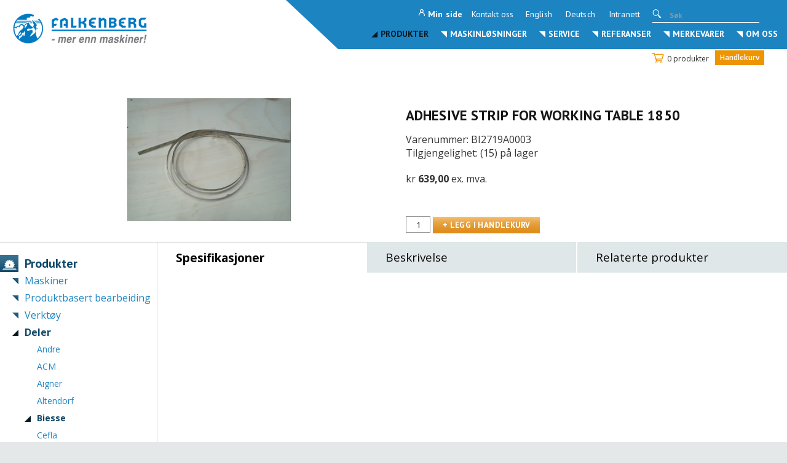

--- FILE ---
content_type: text/html; charset=utf-8
request_url: https://falkenberg.no/produkter/deler/biesse/adhesive-strip-for-working-table-1850
body_size: 68622
content:



<!DOCTYPE html>
<html lang="no">
<head>
<script id="CookieConsent" src="https://policy.app.cookieinformation.com/uc.js" data-culture="NO" data-gcm-version="2.0" type="text/javascript"></script>	<link href="/resources/theme/3/364/fb.css" rel="stylesheet" type="text/css"  />
	<title>ADHESIVE STRIP FOR WORKING TABLE 1850 - Falkenberg</title>
	<meta name="viewport" content="width=device-width, initial-scale=1.0"  />
	<meta http-equiv="content-type" content="text/html; charset=utf-8"  />
	<link href="https://fonts.googleapis.com/css?family=Open+Sans:300,400,600,700" rel="stylesheet"  />
	<link href="https://fonts.googleapis.com/css?family=PT+Sans:400,700" rel="stylesheet" type="text/css"  />
	<meta name="facebook-domain-verification" content="nuasruhir2c2d0teustg1cih7a30h7"  />
	<meta name="ahrefs-site-verification" content="c25f02f8f7e158d9d3789fbcf3bc236b521c2fab42d96ab8ab2e9d607116afc1"  />
<script type='text/javascript' >﻿
(function(window,undefined){window.$wc=new function(){var b=new function(){this.ok=false;this.q=[];this.exec=function(){if(this.q.length===0)return;if(typeof this.q[0]==='function')this.q[0]();this.q.shift();if(this.q.length>0)this.exec();}
this.init=function(jspath){var jq=document.createElement('script');jq.type='text/javascript';jq.src=jspath;document.getElementsByTagName('head')[0].appendChild(jq);}};this.start=function(){b.ok=true;b.exec();}
this.init=function(jspath){b.init(jspath);}
this.ready=function(fn){b.q.push(fn);if(b.ok)b.exec();}};})(window);﻿
(function(window,undefined){if(window.$wc===undefined){window.$wc=new function(){var b=new function(){this.ok=false;this.q=[];this.runFn=function(waitForScript){var s=this;for(var i=0;i<this.q.length;i++){var item=s.q[i];if(item[0]!=null&&item[1]==waitForScript){if(typeof item[0]==='function'){item[0]();item[0]=null;}}}};this.exec=function(){this.runFn(false);this.runFn(true);};this.init=function(jspath){var jq=document.createElement('script');jq.type='text/javascript';jq.src=jspath;document.getElementsByTagName('head')[0].appendChild(jq);}};this.start=function(){b.exec();b.ok=true;};this.init=function(jspath){b.init(jspath);}
this.ready=function(fn,executeAfterScriptsLoaded){b.q.push([fn,executeAfterScriptsLoaded===true?true:false]);if(b.ok){b.exec();}}
this.d=function(){$(window).trigger("wc.pageload");}}};})(window); $wc.init('/resources/js/3/348-async/web.js') </script>
	<!--[if gte IE 9]> <style type="text/css"> .frontpage-div .produkt { filter: none; } </style> <![endif]--> <!-- Facebook Pixel Code --> <script> !function (f, b, e, v, n, t, s) { if (f.fbq) return; n = f.fbq = function () { n.callMethod ? n.callMethod.apply(n, arguments) : n.queue.push(arguments) }; if (!f._fbq) f._fbq = n; n.push = n; n.loaded = !0; n.version = '2.0'; n.queue = []; t = b.createElement(e); t.async = !0; t.src = v; s = b.getElementsByTagName(e)[0]; s.parentNode.insertBefore(t, s) }(window, document, 'script', 'https://connect.facebook.net/en_US/fbevents.js'); fbq('init', '382643742944135'); fbq('track', 'PageView'); </script> <!-- Google Tag Manager --> <script>(function (w, d, s, l, i) { w[l] = w[l] || []; w[l].push({ 'gtm.start': new Date().getTime(), event: 'gtm.js' }); var f = d.getElementsByTagName(s)[0], j = d.createElement(s), dl = l != 'dataLayer' ? '&l=' + l : ''; j.async = true; j.src = '//www.googletagmanager.com/gtm.js?id=' + i + dl; f.parentNode.insertBefore(j, f); })(window, document, 'script', 'dataLayer', 'GTM-59DPH5');</script> <!-- End Google Tag Manager -->
	<meta name="application-name" content="Falkenberg"/>
	<link href="https://falkenberg.no/produkter/deler/biesse/adhesive-strip-for-working-table-1850" rel="canonical"/>
	<meta name="description" content="ROTAIA ADESIVA PER PDL 1850"/>
	<meta name="keywords" content=""/>
	<meta name="robots" content="index, follow"/>
	<meta name="googlebot" content="index, follow"/>
	<meta property="og:title" content="ADHESIVE STRIP FOR WORKING TABLE 1850"/>
	<meta property="og:type" content="product"/>
	<meta property="og:url" content="https://falkenberg.no/produkter/deler/biesse/adhesive-strip-for-working-table-1850"/>
	<meta property="og:site_name" content="Falkenberg"/>
	<meta property="og:description" content="ROTAIA ADESIVA PER PDL 1850"/>
	<meta property="og:locale" content="nb_NO"/>
	<meta property="og:image" content="https://falkenberg.no/media/produkter/deler/biesse/2719a0003.png?maxwidth=1000?width=1000"/>
</head>
<body itemscope itemtype="https://schema.org/WebPage" class='website_3 produkt ri-spinner ri-fade product_imgsingle has-products'>
    <noscript>
        <img height="1" width="1" style="display: none"
            src="https://www.facebook.com/tr?id=382643742944135&ev=PageView&noscript=1" />
    </noscript>
    
    <!-- Google Tag Manager (noscript) -->
    <noscript>
        <iframe src="//www.googletagmanager.com/ns.html?id=GTM-59DPH5"
            height="0" width="0" style="display: none; visibility: hidden"></iframe>
    </noscript>
    <!-- End Google Tag Manager (noscript) -->
    <form method="post" action="/produkter/deler/biesse/adhesive-strip-for-working-table-1850" onsubmit="javascript:return WebForm_OnSubmit();" id="aspnetForm">
<div class="aspNetHidden">
<input type="hidden" name="__LASTFOCUS" id="__LASTFOCUS" value="" />
<input type="hidden" name="__EVENTTARGET" id="__EVENTTARGET" value="" />
<input type="hidden" name="__EVENTARGUMENT" id="__EVENTARGUMENT" value="" />
<input type="hidden" name="__VIEWSTATE" id="__VIEWSTATE" value="eHw78YpJjKp4JnAGCgqJ2XBjfrcmO2IOhDEwdpwUZA/p98ylG0plyxUzXQ0r2M21YnABrZMSuruJMC+8pg8Tt6XE+/Km0iycWANr/znRFxG1B1z4HnCYwHfK3SgEZT+dFu2HVVhbDvoGdP29x1qfWxYdh0mXf336OBuwwDUODmyR21uyyQmCYol9BhRdA2J7gu8E70e1V2nDSppIffMigbuNOYgMcFcPb8ggiWZoNzsQeDE3+qBf4B8IUY8YWQvhXbNyu2iVxsGQy8bZBq6MKW43La76ZCAafPI6d1auk30W/hHlDU3kRhSkr8XmQ5gWQalXpNKfgpyzCmRexVrDNnfsi39C2RVaLsItT2oBCVeEkL0T+0zfza/9N5Df/Swyk37XRKjcNB4bkqpK0lfN7EAIaNQdA1ubYUJ1ml2TG+j750zYEGp4s7W8SzXLvkbm60hLLD6TlMkHPIH04r32McY+8Bker+knh+LNjb//20sUdPNctmD2LfJQGKX6QBY1FQ8sMwMCFmO6RdsAeTHWHKeTbzb+Wqme4bSNe6MNGftAs8IdZE/eL3upavyLgK1CapR7yJ1SDqTAVkg3fhUhHuMRFUc7rDtO/S2CsHeYvLhdsiKPi+XqVnSl90BmFc2CotlLJmx7zlGQ2ISsL+aLPgPSgOgWfnu7Jv/XqeklcsyvmDfr/85XJ6g4lfVwWzECI0pJJ19JH0L0gKynrfJmbR5+RIrJkZes53bGGlEV2wUZVR86GtIq6p1Y/wrXFpknloWUhP14NX4iqYLccsWJ5TyTT3M8VdgRM6k2P4m0BkBUzPFKF2PywmXLbZtNvctuv/M3ANTJe7c0kYd2jgCzZIkGCzh/J05R8irYV05wWNsr22ILmvn4JmM11rzkfC9i/YzbbIwceY6oCuwnsuDi0dzRnBFf9KfriDa9nZxgf2HR0igEZFOSOlmXJ3Z526l8gjBRXQAFeWinaYEIvQ/A2METu/zNGAU2Tq5fV8VRqZJOipGougxPDm9MMhS3YLLtbhUAF29g8BC1+5iSBZ5VHtnWLjHu1iw1lWKNjiF54NH7drgPG6uu2h/sZMIXYcGueduuSnGNAtSgBh11dvJ8rI688QRJnYby4lhu6gDzhA9a3j1OTYw4+e7tUQyrfBlk9tSjOVpehS5+kYE77j8iNFGUbnHIyK8wyh754fbnH3HHgIDjdoFWQILoLQ8cWHEHcE9fIikl3DLzLECxTOgt1/TrX8c3whHJkxFIbrJ3t/[base64]/NVNoqjrtKy5A93FYGyC81iDoKdrJbkEbKmqoFN+S07l6GXL1UR3tNN2wxz3KSAPUhQIGn/DVsBf2SLsN2AzkqkLwYa6YZ0cYJFIOymYZGYpnUqc0Yl2KiUJHk0tDSREBi0Fv6BPM4rY4G7lweXFCysZ1qQWStHoZUVzNbhyQSuNVdblyhWyj4KvtuTo6WMo3/OFov+Dw0pBUuOG2CLR4sH2svCXZ/Sm4dkS0v6syC2Q6Uj5ESIGOYNHEDBVLkPLx3ZU6bICz7U3DximFbzV8wScIPHG/BxaBMyPLu/v5BcVsSkWcbaFwDF9jiUpP6b3KRgBBMhOy2omCye4MLxqYo73fvMUrZwc0pfgF+BRN3HZplAXktMHG9x/ytYapun7x1Ha0js3cXC8pl+7BQfZkGK2iAwx4w+dm/MtQgmVpmPAw5F0RulWQ0Ae73WESLOgtf6BfnynOdaAxL/lO0/5v+AU7uTOmCWt53CfJ05/Osty/XksUU9zAzSnAOyz9bDX5jXTlwHArvKtA/e60QbOIwxW+CYsMaic56tTy9eDJLsVJclcFZg/PrEWppU9Yk85aVafutOKExFYX/GzgbbzEgvV7AUaha2HOiTNCsg68fShh+NyVNYGICjYG8606hA00oh2UGpqwMuEFaInOmCPkvGLdxfWazvp/jiYbZopcvtqg82sAbejT437XlE9XVUiTXRhLrRa4C2TRFDP8/inxeQpSpwDEZLrFKHYzSQ+pmtuzdshsobPeKwFi3ID2AAEDvzhTdxI7hsJ1Q2oSvn2g7Sup7Gkdh6MXhekcv7zYUkCGiQmPffptzqzjiCtiElLV3uHD0JqbUPNDQXhxg3dbAA+d9OVOO2dAyhMVaUAwWD8bj/o789L3d53uTk5Q1L/JfaH0uNleaCIB2smoW+rOBf/0xIYiv7rqfjydkvnqVO04Kt2cOKWKqz+uoIfONuhTC0G1qDPIklf17BhtRu8FjDtPiw4B3jHMQvIR+ncfoVlUAHSbEPhS0C4RxQsoP4jtgKFotiWAtq70AqwearhguzAYic+4l/0fbJAb+3knYSLWodfm+sgA9uDZymCx8VbzgzI5efqiGkt57z1REYIb39G1f0VYagdqQL84QHN6wjTIROP5GgWf2RillIwkI5ELr3jYdJtJCVpfyBfdFn0/WdTmqFmwCe+bQHk0CbdBxeYU/fb9VqouaMNUV+h9B5hNi9RUj2T+1ZUfb+qzqEidQCDfmnQiGcNW/NemvpLaxKxupEKdX38IyZYdRWOCag44mRVs7asfASUJM+voKHzLep3Pm4H279Q3+a8m6H47XNQTPx5UtxX7AmSy2Mfr6SGPC170M3Mh8YuFVsfFbJ+Uq5177kKqyEksU+nZGw43ImmKD4gudg1RO/t6IJChEEFr6BxYM66kyXUNUCitShaOqeLJfZQud1F8BkeZVkXMwZcasgfHwcTcC9XM+RqtfVTFuPzTb4qfqRo8oiRu/hzKB4DbLQly0uyXCstRV+lsc53O7DNuTziNILaQxGEmYd0UU5qnI18/7cwN8+nu8gb4rne6WM7jklZZFtYvtWV/Fvx6UefIwospGnX4aTn/QLvMF+YNENR5IQyssx0oGKwH8196CE0nmm53cyt3SzbKcj3pQF+EWjL8w45O0IxFPxZlDsrEGdllYkcfQjeOcz79is0h+GZpUm8gt6v1yARf8r4/EfuWGDagGss0jIRKZ/tBqY4dlVPvQm0e//0mAuCzUVTp/[base64]/nHNY+TM9P1tau7hGrvmaiDiNgnxt/aD1RtKJJvGhCFm2XkaDAm0Kl4WWYoQh8YheeOymqSptHdLiCWS8c3f9OowNQMuW6ygIAU0JzWw39XxdJYI6BuuP564CDVN7HIXPlB/Ifd/h3ilxnpF7iWob3zcbEGW5fDGavQaONzlrjawahJC7OfGa15IVDEn4DpAQ89Szve/lFpAg1dMszkh9bKihJMN+NMS0eVogopvMMrURP9/f3plIDySNcl5Ldo8QacVJ5kmvSMvZr/ewWuJConxmTvq4RsUdaImqMtSGrvQqvw6cZYPsZp7mVQoFzDFSvm3L6MrciWMHIjLXp4DlIbr/ZNqXJKjY3iNl9Vr+NqNODtK8E6bMrf1eDdi59KVlYwrUCCXHJoygBMt/08Uj/6L93D/5sWGzqux9HUGcJ4OY1z2si78wmbmhQZjQYlsSBx5ZIRZJ7y0HXkBFOWIEhHAsFINDdnZCldsGE3w/hDRhuptxlAoljU+bh5qPkcPFkY78GNqMMRL91lCtyM1RqVLH9WlZkTIhMbHkcy/eO6QrSBU9vxCgvjqsHrAJIA87CSu8wF6cv2kog644/[base64]/[base64]/ugOgFbHJ6jaysdtaKADfBMLrsOCP1QFM4NYhGFsX5H+I5sTgdeRYcMI4QnFc8DRBn3OdTkmNeRFsrxCtTmZUsD7vEDcbzgEGZhuoSSi2jK4R2if/PfZJHY1XMeBalYdM4XL4p0EdHVjjpY+OcUBFJ5K+ETy/BcvsCKuX9a8QvedBr7191gRzfMohTUJSnCsHCUFbIU3zW0n+krlEGZ9uduOlip55jJ/YBkEidPQ8gYv3sVf95aSsEjhnHgXGy+PubyhbHqfLz0V2z0HjUai+0GZoXSPSC9IdtAYcpFFP7w63waPHczw5SPscxtDqmy7yn6gVf7pSl+TtU5wgB8zybuti8/2w58z36Jf/LVRSC43WdBndtNh+VHwrn8rJEhbMCJKFbgXnkwhuwYHiETGGxq5+nCkVa6mon9cJSqZte1n00YPbNWi9e0gOpl1l9MAUusf1KlUQxhqu18/[base64]/XBASlsw33H3d27BVLuagKEGK1sEpg/TuCYSQX3SzPfQavvocRbt7A73+Tn/jSotvmuKcAQnnKTeM//oKaYVkYCer+qucnch0VSy6bkI8YIht85BIJCankCDy0/8UaCL9uzxmQtXN7f+g1U/xbFAvWFv+E5BcISgG1kgwsVr7QWk+EVDgk8gB6T9qNM0xB4Rb9226G/XhjSCxf1rO3ADkszqSnSpsJN9MR+gpLLrESYfv8Zl2fBzjzQmsYflvTiuXj/T+ZMYqn/[base64]/HbT7Hr2Zlj3uocOE3rMhCLh/lTAxNGC/9uk59GO2bo2Vghg698cydqNcaubTdx1gnkd4mLagOtjiiYC66mUFJm3PoBre1hsZTuMizR5vCs4h+LlqxGiQDXCSmtnpUjS/B5XSXJGldyWoWjueo4J99jLsPEyNnUJlnjizbu2uqhx4NFLP3eAHSGRrrofw9qL8flSgsUoP7EM+O99gl7R0m6nx1PTn9y77vCss/yeUGWgQrJFxltl1L9lsRI/jROv5cSCuubtewkJes4LeuQ25WwcaTcGTWkZe7YP9JnoiIiMwYgO0lLzjyCLJ4pWZlU2Rht/lzKjc8KdiWxASEQ9DWbf5VhKfUjUNXo74BFff/SWwu9yXKlNTNuHssndEJ8vgpF6XIzGV9i+SP1uv28cCmtygy7ZPZ9YuH7Uep2whugDNwlCPNcVlFTIa0vlWRb5ISTBEFRfko5ygt9WUTla9wEIVU28tMr5EyECXthl3xe/YSWoHkIYdpgA+cFdJ24BiiAbuOerAW2bmQRxWr2/iPVsGLY6m+DhUUEIZHHcPSj/xjks0UtAz716nCVQOx5h6NHVJRrA6qCLrFDxlUO2tbyOmmkGjwBJa5NpfQaaP9ndH9beV5ZLBoUxmX6lt1a++uiUCSx/rh6KZk/hMWAEJplntDEHUeXXNpJKIzB5TEYONDWAkP6s24wMQ5grGkC+ixUcXsbO9ppHSmCPyzUWXNAb//C8w9jWHebM5E7Q3UerXI1KtQrbTyQVBWm7Vj8i1Z/[base64]/d1EFOFAd0/gtf0M2x0Rzlz60I5A4nsYnqgNlp+Ya1X3R+b6Qs9OZ/0HlFbIn0p1MSpAZ1+Jg0bPKpj9f61pCI4ac/YaxKNQPMc/K/w1VsdBv0A0JlXV9FzIoNs7wePLeSbaF88Ee49C79ivlcYG5+lS5IxU37wdzf6JPKoOpaTcKIqroiE5hAMLASWrFPaWiMauoks+kbHzLWtDQamCLGAIcDK5il/a7vKcQxd+4pDaGI7YhFTcdL5oliuFr1UEZTv1ZD9c8HJW2nbdKQ6ogM3aFDoCInZY2qjWDxVg+qAv8YuwUoYS/ASPjUPq8qeh4pSVVd/oOSeCtlAtUHLIp0oMRdOnNV+Fjf4WJ13f7Kac03SYISNY2IwgZCfWUZbiEECjAaezwVNCZDzpsHEk2vCk17GQgjcFrvgA3b6FDo0dDisFQp7JH92/xnegzc5l1fYJdJMwVqE4Bc0l2/QI+vYuYapc6btdtL9UKCW4M8Hybvkqr5Y8X0woaJ9BXhO0JezJfgbm0KHpN65dkB6+qkRFkjX0RddFToRX1HlatCezszYsBEdqu1qM8dcagGIZ5eOxYQS6RIuWm/4eivh0wp8HMmBbZMnW08omEkx+qIujuRq/yW6+5iDuhHqOneFd+z1Js04w0f0NQxEvnRJ1yxxedOusNVC1zgPsVKlE+iGhp1svBXfNk03V0kGP9/cZ4v9HK/[base64]/C+EFb3MC3pTbjJtECwAJRjr/ABqwJAw47FhHRlM4MMrhhc5cfsw9IlIEJJ4/SGPFyR/E8MuROQRU5VHfMg8q2EGzE1v+b7Sju8l1y2HBqY+G1i3TShy1q2ta5goOgHV/[base64]/8JP9quexhiQWYjHAOnUrPtWAdZdcup2xMyb3PPef2231/Pn1w5pJiXasU259+UPF3aDfv0bsbBeZFG1K5lj5WcAapjH484vIvVWRK6w6sikTCu2V6BEwK8Gh5VG9Y9A7vCezNFdKq2Tjk1NTLnISjl1wMHI9o4oJwFdj0MWlms74Knh5kAVeOJORMJsf/[base64]/Aen+TSzhPOq3XQqSP3Dt0M6jm5ubh6Isy3NGFNKG7Av1pKHA6VlgTTXKViWmoYCqSGJMOQVzaRO+Ev/[base64]/VnuBivTEueoCJpzsxITBnUxABWoDNNPgIOiAkCuiSG5uJjGdZE8uUY6GvrEHC2FEWYbOjaYqc6F7Qp8xyMlLj7ashtvQCE0g+qw8cfD/kzTTMuSlt7kJj/R67b+9wpPGDt+PJue+xZ1DcGDac6a1NFAMpfTLiHGoXGBFrZwcbVrlY58MrvhN2JCV3vTxMJm9GT6P22D6XBMDUY/V020JQGrjcZ2/0/dJV0GYiIP663YLov6pm8eYjyeqWyuE/ybOySnR43j3m12UYVZr9KFCHYwFauGp3863H6O3nD/Eso/YfbDwvb9ntYR4RTCf8zrcz2VKqFQRZAHeDmL0+ndc10Gh13f6mBgAS4JLcHSGiclCa67fHHm1eLIUetzmaOK4bCgKCkJBogtsKRUPh1lfEXzmH9HUshwiFisyuWi7ql7biRW0tbJsznw2T7l3xgoPSaecQuFw4d4QM/2F6Pl1OtECK9uUXykhFSvYiDJG7docnNDmT7V6QtpHf0yI3FiIOuzRQa6gBb/7zUDGE6t9D2MRwaXSNDGzbnen34bfOfZTl0egyIGHfcs46161pojrWBGcbC14TNtoY6nMQfJMY89C7I2Ic1YzEo/d0uHjg8SDvKyX1dy9SzcjiknsUn/H9YBWkIfpSEk+eiOJceoyRQBlxxLPmxY5L3EGBQ5zGVeRn6h2pTEBLUl2znru8f9Cx3omlRWwsi97k4M5g1JvztAWh59xmB0Nv84GE214Wzb4AsY4/uNsHonTQ0vtsGqFuwYfCA6NR4Zi39WTbOYw2PVR8Vanp7UAMtJSVNeibqjoWxmA43E4IcC6sX4uTJelrTYf/HoXDWay7EwyFiicZYDAMZQutxi52R4NKNldc8krS/[base64]/3NsZL9hyCww+7BauD4niFCPBNNLd6T08rXP1mdXxRy5S7pFWmTwpsUl2D80XGg/0x2G3zYTqGpiTwEkymw4s/Wbfr4q0KdP7sUlBZFHGL77H5N4X36T69UgulWsH1c7Qn3+W18cgajLXKPkHM1Cawu8G3QGQr8Vxo24lnd1h/9bHw/x3ai8zxDob88JBdMLVPurJGv5VdiqP4qD53ALu0h13dMJ+lCQWOBqeiiAqWXVue4Olf6Ual1XkExdJw0uKiJ14FehxPRXpMavlOg9VFv4SM5Fq1EZr6IMEsMU13zzbpBeklTvjbuUN4MOWaQ39LFX6WpiP7P/c8rQ7AD/jM4M2VlHL8/VCZ3MUbSBoqwyHqWv3BSguRY9W6LxDMSarxGO6XcdWid7Z1mwtjOBEdihe53asNeeQmewSN6+7gGrObzxLv5P0BnKY+Kr7uBetorS08jz1nmVrL4TDoIVAGxvoYj9qqQK2AatyVhcCcc8C7u2M+Oo/phtANfBh+Ov5+s/[base64]/Xmf9AZLFhgLi/WnP3j0OIUEaCLbHRovkK/9xEQalhL5PpmgSk0pPjhnWMxd9Mf2Kx1gABacPtz6dFpFY8Duc+xjh4AkyV8L0NJJCO+QPyVGF5d4+6f2qsTXYyVxyZVe0Nrh5zX7TZiQc23eOfRLs9sa9rI28xjANRvcRm5CwkimQMeGbJY50ZQI4JBnXTN5lGjmlktcdK1ihpYY78Y4Q/D6Dw5gaIq2LCjLk1Qi83AAhNp7E+n9e2/rOy2QhxzGIkI8Tq69tdmCNFpdNyJAyxYmOwmF9Soq9jce9ym46NMFlWMdD6FP+mOx/9ewDN6oEX54E7qbafiYNyIn7OP9eG7aTOLK+92ZzHf9dhyJ+nyGmQ/qLehSiITrLDN2CMoLdZjw0x8t/OisaA7qeNJgSTXP9yW86xbkJ2v+2mHoPW6M/d7pcmdp50zuh+OQXta1lL91Llo7GI9rc1gQyxXuV89qar9MgG/L6TFqUV+J25UN/b6WPPk/izIiVPQm1l1KiCquD3eZmXG02Xvldp6nyeXWWDeJnJuI+j9eyck7y/H3hBN/payQokAdQ7mEVhxiJUYa4ZOGRlxirheDkr96x9II/pXZs7bJXUI/Efat7BUSweqohdM4n3DeSibSWtCh6JEGzL9W0F2JvtBQ488El/pszbqv7KkubfWuyqTKUIfsT+tN+AvZABmHQw+wjZYv5KMdC90MBb1xpw2IkX/[base64]/dtCgPamxIzBDaETYESG2sulr6EnoYwd3eU3pMVts0E1tgq/iabsBbDgB47xjUbekOOyVbHIbt24OVrJ65gwGnwFFPh48+pYAZDCNYV0D+aDIkWJ8Ki3LVZygubH+gCMQ6j2+Cx63ZLV8HNsOvmmZAIVvJDPjCD4dQqXFEKquBccIIqu8xexE9nIzy2k5AQfZ6PEbz/KNZj66RlMfktqAxDR/tqIZptLOOVJeJqXgLHsrMceNF3Dn7lSy8IV0bdB3MxKFRIpRuzkWsDiwROkDzMkCxhhu9JC/ma5QQVJ1SVM84HEhj4woKV6sUHFFyBPKR+5AB96cFtKb0JQwz9ua8pRTXzsmtYhNJxVBV5vvW0G04vu9ZMVFr/TZo2CqcU0ULtGvtl6lBt2kvqA96IBQf+qSgel8fiNqX2BI9eAseEmunGE+yB5xONjIW6NVmPKiXB1jQuYc5D/Xc3oyTp3pdpVC6g+2dCjo0l15Z5dGm2iLfjh1IRYmvc/vh7O6ctokPfPdZy8h1tHKXEefZIVyO+dBKmINbfUghxAxaVTwSBdPP/AvIK7slcaDfvrjJT9g8cr21WUAsie4ACPqh5e22+aeeXRqB5BBMCt32Kqpdvnfppu/o3URc1XDSa0siEqN07RVNHD/hdWDlGjCZzIa4nrhJJoLZm9T91fVWrjBceQY6hv9g0ZIB63HtOlV/k5WKwCAjPb9k+ELqbxklDlv5HV2sEztEgq6q7VhLyimvcvzdyKx0azn5ZwgpdXY0cZhPFxnN6Vg2LkhWMVh4TeT5Rr3wlpleF+JvbL0bmFt3xygb7muoYuXFYO6JK1Ed51XIhcYrPYc1dyOm3FjAGDEbtX6LtRyQ6IzL9/yeMgqQh1iIS8qOS0MTgqUAa7Fhb4UOYyH1y98ivJPKvBtRjmahfIZYkvOMjHCxvI6Ewf8L+BV3S7c7XeyHSypKZGkrEZrhPdkdMHgVXfqaV09EK1PBb1uzCgsp+XU6BE89DaZ4m05MDkNYz+s5y5qz/aGfM0WfZy8YblZIil5FG0w1G4Wxdbuu3L0G4MnSm+v4iHlzrBS+D7uqe8/7EU8YwacSPWoJh0CYx2IU349NHirBAoo8vpel7GqsOnG8PPkyjhe9pIWKaaZa3XTmpmCGEY6nJvaaCOcIJyHdXTGaUjC5PQdxJFuslEMUSzCf2td23xIo5/oHITWc0njP5i2uMdJoEBDIIuHHakAYHXHFn4zPPyVedkBkHavB0UuXfZIX++lrwr3dwIpFvsQ3roQpzTLvDRNyn66Ig2hCWkSMWpmIIRZnXiJXiaKVofsoq8fs5lkTAq5iKttBbbrmMN25b6Z8iyioXPRC1GHpum62uSED8Z343En2lRkY/WzKsCIHA0VmRP5Y6YDMCeFdWrBHy++f6QkxlHqqq2MMdcLHKzVq7ssPLL3jW3yXYxxzprnk3RR6sRobftSkfWH40dmRuYSYaE19ziK4xPBSXkMGDbzhNPnl2vUVAnBWskMAMt5DPd+0Ty4lu8rmqXHdDpp45navarYlRhWHvrcTpSp8Qn/KKQRsJU8Ip+h03A5LjcCUBBYiHJALqz/kmiwcuu86WOxHZkVWI2Q1k47zb2DfagW/KY/Zd9/+weEvtTfyZfcX1pHCWqEPuArdD4pt9KIwdDAuWxXi8rIk9Hjj8zdnMJ9GXRNop9jbopgpGMRSSw6ef8s8K91V2ixRItGRFB+6r2nLiiTgO5kUjRwpy+qw3MuaWmLMFnrbRYbKBRqStq7kXi8gZzed7PJ/dJGqdSHvVxPqvXQn+BeLgIBA8LNcnHokYjoIbCHurgik7V4y+PPsXn7HWaad0aPA4F3v6k+zyp+mkeGbKySA2NwscJagVk41CLImUKUMnVF4uEpc+vL77qGqEzjdQ6gV8bzIEj5gIbCCI1R3e8kw8jl4Pnd8BC/2UcBdWHANNo7kxzkV97jLCWljePcggVToNMUXr5hvXoLgYJYaAbLZSPU+fj8+MTq0TOwY9oMY7AORsT6gAmMNMhbAwM/XXrbtt02lkXEh/w8YxSKpapHARjSDXlxq8oSyHDaJeE2lJhnwJnvg6vqHZhvAvcSgo5BpqKDfTya/jqF4rUn+QNmV5g+tSxFkH9D70HvE6+ExgvvrGXeN8NOs8jLVQmprnEYqNhh0dVm2h8pCEfvfPdYheaZ8VP+RWvv9aNy6W5s9z4hF1WCkMMq0irwlrUxrl2FT1xIeRFI+IljBD0jxWywdhI9WGoyIIJmgXO7eiqYbdk6mx1sT1mUTaNbTLat4pxsrSH3noL/i5xlynbVY01oBfzIXff9fqwN4vnLEOFzvdIUinENUVJ5dN4RyuxMWq711qmAcKIEmx8pL4UgnUi1V9RygcyESEZ7EVmqExmmfLlbcWt9ALVi/34yfJMKMMPwK1f7lGfyxLDIENUmPdF6SnTDW0h1az+rR06mVXFwxmJZTPKTYVWfWGJq8repeQW7PE2EdbwMTKxfnN8QTennsYnxvoAHg1R8T5nG/ySwRBbe/4I6ngtTAVjRRG/OhrhDadJorVt2wkgWJsL7E2LFrFWv/Yq4Lof1pUPoemBgGGVW2qqMtelWN9ACjMFmBtA/x4/9ksJ1pTiwVNR8aLDJHQY8fbEhrmkaWdRpCD0JKWtruRKygFGJuUHM9/K9j5hE9QjmMWl+XIgQUfnaRP5X7kyZhyqD0jxysM/uIV7/z2R/txjRVHnpSetH2CAlE3kIi18XlkDqunU04GSx/iS16SlenB1b1RKDzcwshz1QoHdXfQvgixzcf1Pv6FX9MYihhfIFYuS61nhRYQDGMlK0aNU5rqJoF1bacG2K3/YR0rZrQ7b7FnI9IjtPw8gokdY7zA7KWKGdAQeWnWYEuQkSCcNHE+dhxK6XAnye162i659UEh2o/ziZyqJRVElKhXqnGd3XqrWSws7IY+LrJL/Oxi8sNvmEy2k1PszuIEdWAt/PnviiRpDILPHXYUH++DE4jJdb8Y4bM9EcfsjrZKR1xOE6ZO9hQZU9pACkPF1qZks/nQuJsTe3c4VoSrnR9hbr6M+qbNuLWtybrWBkr+FPDyddmWxS/coPNkb3ZehdxIxpHmOMCOv/sogPUQ3q7Zo8I25DK+6t6pE2qyNTIJr9N0gFil+2t+Ngiymy6Ne0Vr8cb2qgZcS0mIkfKJNlcR7254r2FDKLCSNiDQTs06pbD7467gBG01AUJELRaOZSq8sx/DfOxyYCpgV8RhQSV2Y+q8ryv9S+csj0voAPWJ+y9srmorbhGY1Q07uO+H9Bp8CrKqil++/HZV0anh2Nr+FBte1qbZVVSU/AkeTR+2Etg5pChJvVVEJx8Gez9UNCBIq+4wOKoNQEsG6OSMG/t+saY/4DUzRdwc/aSNoiKi/Lc9xrD/dpK09QiukhA8WiT04HU/v5ozvDdDujfkZKIm9iJSI9CaqtYh83wtzU1puCr3TxFppQVVkIdQVrMbZRzPH5X2qAkBqJC/7ju+hq+8eIoiKJn1PelZEK1kvNl/[base64]/atelhEIPUH5tl7Yw80uGWhTfa2g78y9ArbhUlfpc5zh/hSTYn4izwHGnTDkkMoQSD/lAjkbDHUXEpB0G3ESXWLU8dF+he3w7sSi0h7mn7/JCNTyNjcdlBppKyXFOBJPHJqFmlOTIlVMWwY+rUHyVph/IFZ2M6BgXjHL6wmBt11UVUPTGXwcYFLEmVBlRrREIdvB/[base64]/D/MgcLzSk4L1wbegT/qVp3jguncqM53dDT2H2tofpPozYt24AE+3I5YN8SVYVEGy5V9A8UusAn9IXSS9ICuX5Pn3tO+GE5olbCY1B8XdE3eoQmIbN9symGrJ6P1Y38FSnYXe2GZQM1IZ0xTJQA4FYJ1SJi+efzXv2ZwOZ3Xrko/3+9amDhCWHMzJ74pDJHz1nCi+AS/c55L1prhX64bmz7L3lG2nPVQj8UiK7yQJ7KfzhdPFU4Vmzz1BvpxGJIEoZNnenyZ/uR9qaseIZl5+VX7JsV5jzvCPuAjoWrWLqPb0dcybbzbyG8NRnHxEutfF9PBC3BpsJBjxWaRW3kJcV343hZt/HbWxOO/s0oRjFYPPsjIfNiZ8MofOQ1wOAqmm+y4rsPwypW3cnm+nDKtvhvwBU/eAsZIbM/dJjmocip/FsmqXPtCsy8CnOCL9CVQTjMKAtC7etIJyGc6u00Ibry04y/5qGt1aA3UX57kcMf16ZzgY6RNxAHhWYAqQCqxWajIdjXX3NKYwo8WAUpun22Hkea80d8i4fjMsIAuOKBzgA4QapXI8qlKV8ZsoW6S10yHZFhpcKTPPOfrnyg5ANkTAvd8AqqRdw4FCYdFZe+QW6G9ka6mhhlZwUn8h0YBPlQY2LMzPDviHTnl65KF2vfru/[base64]/HKRu810FlbrHN7MPHV9MzZUkdTUAF+bcda93RiP16Dkq1UfIAw6kJW5m8+oOMeLJ/78jxYPq94kZo5OAGXvY/Q+x/lQiKuom14XcHHqtEvX/Lk1wQMhIaVfZPU+IHgZkW4jnWqxngsvIKCAwr149fekJpSJZt4Z3/vB+8a0RoSpgnsWAf/C0h/jsR1VWi9SVDUiVwQHzPB+ownYFWuCGEIbJNMe06supOaGn3/kpejvuCbNjxfuFDgyGFOzalnXWdn48lHvvdPco6RcYi8EuUL0bSiUWZkrOX9ALtiUADYjMuzEsqynyjxKJCQmTMbsUIUsdf68KpzdPoXIqQE5DdNdEWVGW8bACRxH2y317FsGhO8iGC1F/454glhWiIlojdO+sfs0PJqIyhK/7RCBahYYm5b2wV7iL9KOIRRdBPR5zZdNH2k41wUxAaZPO+fb+RcdYE6b3rezi3UiMH5yW0N7WiaKs+J54jC9u5H+idOKXWrO/cZLmgqZyfun/aQ808tJFP0GelvZIiutnX5F1+xOJkTQT5PLCX2pjqSfDjz4A1bETCMxe0k9w0j6UguDTF6/sy5pL1riwOS2MGAplH/Wop+lLBDR+2oGm+aAEL8fcocpmPJj96J/HdOktif6qWFAHxsNz/NJndbwVNjk81eOZ+ntUvaNoFkf+BjYcDEFV1RrGhm+QQPQ7rS5Vjn3xd4Nml9v1yDStN2tsNnIT7lLa93nW2bblqJsH/2chBD7YJFGeRZ+NtbFsahxSmPhcOjDNtxC4hec0AiCI3l0soLQ7DgSt/fEa4GKr+XZG5CjaXPmJItD6j2q21/W/RFXS5xeAh13Aoi7SFLuffs6WHjEYqOECB9Kgg0h/[base64]/mHY8fhSQbC7Ool2TEW6XIir227TUcT5YmnPeijNVhg8XCpzHKneWdDFX7YxrMh3DnTOCPUArWvxI/ZsW68AJL7QNvtS7wzYyKvgvXgaXVDnA+XO7zzoFaGGgkb2gC+OyrY33Qo+CEXRPjEWR6tbtORWVPhpzUlCkXiMarkbDvwRWN/yOXGZlgzqcnCEYrUi56I3uhFvaZ3xraC2D31b0d3S1qeN/[base64]/O+9KTiNl9T497UwbmHf+zpBcn5rX6NaouJ1+DQsS65WjIDwrOkdsBsnl2TnIVwM5i6VYRLaEytoYvWRwjS8/fpmp2njO5YTjGN2E9+0UhKXAqr/jSGnKimGy9s0sX7pFKuFRIMdzyZrsU0Ha9p8c/zHB9UpkF1/OI1j5kZ+2lsUEAQAJoC2JBLJbf9QZjDpVyjwfzJf0UFK9OhRAXknfYNccCQcdIiG87lMhjMZCz/8nlc3OqaWQu90VmjdCqG2QyOWibZ7aMWQ6KD96MJDB33iiZFOo87Np79jwyRqCqulNMgUU4BcdxG1BDAhznMCcHJDCylqd8kL3tK/l1TNMgHvOFf68vKAC04hiI8Yo9BqkmLWWOVMV7Ua7mQNlbUAoQAg9XQ4V09J/+aYY+NyhgYx17X67TPMUqu25ipDDVVw8d18za/pqF5i6Ff9qtllG8YWhtowHLcPh7zcxgTTHN62TsQjZxFuWoO6npcaJukyaSCmTuCp+e3aiMPt9SFzI5d/NzGfwWcOG0GG36Mddvq55r4wYl5JftoK/ZKisPz/qMq6RVSDPzm41OoafRqM1lTDFNgBtFle/WJIOAOZZ7vMIjpd1yCzR/QHn6UnHh7e6WR+ge6weJQtzxKJItJeZ+yjYNF1lPqlbOGNeiJO1n3uVKmJJfETuSQUe6O1oSBNw5A7Awgdbnroxr50ciDcxhSnZ6sh4e5UJCGItNvzkh3tOhEpQCIuvQ21KSXzbC/B+FW2qt6sWyQ3Ao9VBsBwT12oX+DWZUrIJKv5SwxuWD8ZrxokYJ/o7TDORCPXKNtWhMYln2e257zKSDBB8VTu0lPGkDCsMqec5KOhBEU6/C5lxVf6z0ZoqaFF3TqxJWNYLzNxleoYZaqup15M34u8wk34dMntS2AnBmePio1mwaJZ3mRj/zwqxmQCF8U1tkWs6RE4Iai2z/tNST9IXvwvBbfpnuw6eYacZjtmHhsR07GFEdhPjF0T9I6bHdRDT6aBtOIrUnQUvbxFMGrhSKaRHquei/Hx21bFLWOo2ryONbGSgkVhuPMeGL0DDxNVJLTfWDmJU/WYWhslZwdkBAe0oJ1XY2j/pHCjDK7LTUWsTbvCKYsCDCcrsFCYThvi+Hdvj/RVpKqCK7yHf4wcV2V0HIkWNZ7w+WgSlgPJ1V2DzZgF+yQ2gsZAcE2qiAaPqCmw8qWK4KfDB5llAKiyst7OPGzQwZjx0fauvgj2/hySzzxrTii3u61ITaS+OJCQWL8HQo7BC2iSRJ4zBQc7apN22h9aqfWcUVOKAhsGdVYtsxy93poawMc6jXMZO9EBbbKtdGqa4zuwP2C/vrN3x3UOX2fuGUE9Sws4fmdU8eTVy8m1AdHlWans6qNoHLU+aADknnix9dbErLu4fWGJChheOkx1QSq6mNiIfLhPbRy78W+2jB52xgbTHUY6/fN7B9qAD06SNpmWFjzCl/cYK4aZqa9iJoKFWKw4mx7sGSnJF6AB4fq55K/K93CiKng0VqM1pVNWAPfti+RpvDZaR2AaiGYncACvgMqQqNwQhoenrT7q+7rhagwVW4CgiIp4WDrJfIeX6fwJOhMKmhxrC+bha8V3uR3Fy7rTBDDGtRNBgkSigM/ucvkoxMiX3jbGANpEjvtS5yiawwoqKrjQ/JRqSGdR72Opm3Qnp/ziZHR+tiyK26cW80Wug9sV7itEzO9DSAySb72sZlfNP2GbC6OPDdDPUGQdeLU77SNeaiz7pR1+IJibIR9/RT0OR7m1p6FPV8WonF/lcfiuDkG27nG5hbCQydGhU3WoBaShn/5jG7W8Mji7X0dRj7238RXyoN4mt2/fj5z7A4bC4kyD0jLrxYbCKFzeVAlsmO4woKngHVslttNmqHgEdegeLPOs+XAzmoG8ZEp0cHdcUQI6pneQz5l/QKh8DcWbWPuF763F2Od2BFeoyNQ44MGsiu9i6ivqxAhPptreU6SnTA1eBkS2sVU3fYl2JSc25siPoNRtf11mQ6xhEDeB1BIk/1aKtyuCparQdM/Rqi5IrLnz9L3wCOhmW4A2/aWN6mr3jMP1955+9f+RBZkb9qLIbIWlASGFEVSvLkHXcBc3cZP4ukxQAIXOxqbf4e9ZiARCUxednjqaM3KgEOyjEr35tcspUfWJDEI3KmUwrE9lnYblvBb1T1yDP8+XitX+JLdD0haoAgQ0yERwQBG7Mqwb1E6/vHEWcQHmQPhKhHhz2pjHnMt1fpS3sE4fIrjOjm3bqk27qy049MuItdCRazSLTkRwuk837yemuiHIU4szDBeMDS8Z3QmcNTB16TJrhDBfCqnHr3Yd10KHsr5aRtde2Z5Ur7mviKje83lxtXyOESi4GuCAwZiM4YDxvaEX7ybpMQa6NaUi4hLgRN4F/lJRA8G+itEMmucCWgiBUgIi/Q/fPTFiG57r4H2mTm/PviNJBypmDZR7oMmMF0FGOu3jRT4mD63RcD5jpvUCST0/xSmlsaMPk3CZPdg1I+ZlXpvJdlgiRtQaFu3o9eAT1qQhZTzoqrwH+HLhaELc25XyzYmhoZWx3n0qAlG3Vd70lVZxc9sKRXXX5pgUB0WTqzXUDugX4FHwRxIGmK7qgmJfQwbxVoYE3A+G+BoxKdSzXuijgdsjnn/kowuTc8qjUgJY/77HqOnr7GY1if7o+Z71aXvhiUd2mqhR1oj/RbzalOWgMTz2zAefj1xbNFCo1a2aoZTZssLKaiEkz6vjKj2b0zEyE0mnoYzvMMXJawxQXrdGygmDmqKaH2Z7prngs3xh7q9NsE+Uf/72rKP/lH+Owxk1jlKeTemLEcoOtb8TIlPJUGhYnGcoMWry9eW+EecrWRfDrGYkE1mK7PAwSnYt+9LZNQFScihREzovtv4BjdOBoOEwbm8QHTM55XcjS9CnB3Ud0nShp0JgcBP9XmwWn6kVBtp3N7M/mLh+5YuD8ZxIgBCUZw5aAA2yI4Vilm2oR7GFy8aW0N7959YGN98sm2ZftWuvI8eACWm3NwFUObrnZhqGyWnKjm7zr1N9LBDiir8NvKuCNv/0pGJvSdcWU2tsYpJYYpjl4ECoGu6r8XlZualvOOnFp/fVeoyhf7cWCZu1kHz2Nsfh+hmpYn0xHrrHI4VUmudB2iFcuSIH7wOuPAwM+APzyrMYJHy9iHY3GKmU1ll3qOHPeUn24G6MPJEVEmETULNUMZKunREvizPsReIdopEiGhvO0ymE5g0R86fZmI0JxIiSftAv9MXQFMEvfwQRNbRROLa39GGaGSg5USJUPAzD/mysLBWSfuWsurJi0SHg+ftgXlJXhS4oe0h4o/LOABH/P8XwUZHNNpitkH7P130u4NBjNT3Gqpo2QC1UOmQmmEiw7VL6Jyq1cvBR0D5fRncUXJAn13I1iCKWVF2Re566CM7MPELas7N6zgsnqboECuVnXsYcVPCOXWkJXRdCkL3DeuizDgSN/+SUnJtC/cZY+8y2myABdzkFo7YcQ56EbT72whdSJpwiI53dxubhuE9/DHgzraqgkZ/1bb9urX3Lte4NE/suWnKh8ICEOnfNuwgg0s5mQOFN4nQnYvVkI+d+xSG7gWOtFixDY2QEptZ4/4A+TXwbjmIbXS/gbbuOx5JJlEt580wjJuFgzEwpSw2jOd3RKPMyCsn07KXgi7NBWpLu1xLvw8JWGD/38j+5vFiX7VgxWYWaHgyXuzWFRpiINF2OX/oayvusNXbgMa0uLuqrvONaN6+fVcIBX59yTBwd1dIaH3s0nukNvp6inUCHhiHRxDX3R7M+MHz8a2I0evc24ql23eRoKq+silkr5N2aseiWgHhBLBTKWnTy2Za4yJjeD48XSyCJxSJgyRr0sdnHKEPdetXabxVPCk+CQTBoXr7oiuL07b/V1WG+22mDWcCvmaBeOvTGYMU154EGLNrJmCESAxJI8TcMKC3OJT27BhVCBypGAonS+Gf3/ROAEr6qSuIxN0RsweNSjUmYjSWEZb3U4blnnzpMcEM5H4lm8BpT2M8eHUmT3Tcpo7jXTZnthvVMQdyAKBcNavuoSEAnyTjjTDyXgjXhHseLalWRYb4IBBUi2B8AnkdKssxuy0RRwguqauaCQPHJtDc2xEt9vs2dCPDnytJyA7V7yB3/mR3j9okIebT7ZviEF0EosclgdiDmvqfK8Fq4mBXFtDZHD5qK0Gb0wXV4XhyGhtDpByeL9amQHOPGtBTVXGZeCpPje0Ofv04OSt9x21LDOeJDrVB0DlRPwYWwO6m7Hjn8RIpgPKNH2KBQvl03LuWhCkraO/O3GWRBldsAYh/2mmi6XsVl/idBDwZh3L5KtLZxbB1WDh7HBFFLxKyZpAgqK6x97Qh/AmPf8Y6TsJq53rTrnMQxC+PCJhR/95kKrmJWIlGPxn/2eeYnibSNgEopgo/Z4olrnB6NJ6niTQmOqnrvPUzHd0m4MZcg1ANON8aY0x78kOQcGTUOTZvjEJNQw7mGHjBmXn+x6huYzv5MBHE9Zzk6RuUVvURf2E0MlUkMsjtbYxyyN5CBhpuEeB/8zI3Xjc4fLfnsv6PPWYeWAAeCNG3kEPSIa2vmYu9Yjhu3efRo2f/WwJ/3fMxaAwfwOIT5v2l+8mrCOnbi+m0u8T25duw0VY+7cWDq2wScRcPp1X/gKY+1sKnQVtXK8faENzo/F36w51GX2QBc30nt+tE8XmiOLYl1JgTa5JZ0MnbG4hCZxk8n4u8mAEqH+DEYDZCvC73+6aS+bjjldhalyzMcga6ESnC/cpZpiUf02wdVJ9+3lsdHYyUZ+XpygEGjnXOWbuJCkJG54H0WIPbvVtww/ajC9FBQDTeHBB4qxaJ6JWtkdpwk7o7XiMiVVHQijSFLJopHD+nF9W8A8tBkbsR+tC/DZN5UuZv9m1QKl3esc4zuQ3CM3FhBFB3d/wNMbyXjJ0s3ZTvQtvLm4GE0YuiB2E1OMRzYYK18y0lfzhCyJAkHAvtM12rHOz2bzmAYBgrUVftOtPNTwTfMFsGEn2L/BbSrphTQtBjE0pLiypuTaE3AzgXlbf7NAsItkhLHNLXj3P5oP9CBj9Nh10sMC6p7pEGHH3Y2YgkpxtzhN6BsC8I1+q9rUpyc58LV6a6M0GqYCxrkTYalDy3J4WM7bqKJ5VzzIRihKa4cCNHKbm8RiRcjZXCZPdo5YAHZBxX2itxoXkf/dmQQbfF8ptKz536+I+Q+eoisBTBGQfyS73YnAYnTPF6h1eLxQoIuFe1wUs5So4/qXUs6wdY8Ba7VZDgLjwr4e9qEjo0rnxE5Ybn/AW7LNYBfKlO0O7SZm2HlXDHAjnTyPEPdq1jrV96/oCLi9Tgy0gyuF34orl9r0O9JIKvg4xWiaKqyVluGFxIMBzLTuFVb5G9L0zodlVZOUOibFG7oZYxKqljcwusfB9FjPjF8iqB7IRjR+ZzeSa5xbaINE/S2h2vYOp08oMyN5uS5nxLVMdWLEUDHLxc6rbQhdDbHcFRnB0sDsx8krQWv54fOGRhNgIRm3tav9ZrUyfWJxApnlEdUpetYRS5IH2MfIhKLUWD09prF8waNLmiwgITu8jxXya/29xMsNT1HT3GZgBA3BmwAGf2v8wazER/GSKJXglmgTj/lZlDTF1uqvMpVNjt0fWau3XWICAkc4IkQtf/cGtmQ8gxdTM4RmOdcSJbZ6my3f44nmt1f983o3Nd4DkARNW+nzH1UMsCFrGaF0+BBQSk995tK/Do6BG33H/V8hdtJ5FDH3+uhzceZvg6dTQgxwzIvdCQ+fG2tai9r8S34dQ0BtcPFSjrt2OOWUnfF7f9Ec9KC8bNoHNS35xzeihzFdvrR48lrOEPz6Wo9fstU6KTHYcCkAcT9kQiSX26WNCmmne3SYCiiWl2nTvw8UsxmQ3d3O/0BDM4r/Y+g21ypv5L5ZwtT+6nKWeyyN65QvLELFoht23uLkFxOI/[base64]/3hl7WzOwI23ENXQ/h1fEcSf036Dr97n1RufFi03TYJ9l4QhOnU2wHAxZBB1YwXDmagnwlNlHJMswRtHwngsB2E2wDtkECCVQLJ76uDvKgZNnu00FPNsB7ggHT7pWkkspFI/xX57CUUB318LGjErgR1ts5mfsWNTvHcbuFB+l00gQPVVpTGsC5HPFvl8dV0dZsfoQeBiLKjFE0756W2Xp7sdP72Zd5m2AQHUK0t74HuDCxDnM/1kV/8Wtfkk/5TYI4NprsmeTKeopATZkRfKqaLWQQ8wgpnhwCJdlZmycvIWmafuIvyky1lQVOZTLshIJypyW12PhTLLRsJcNvfC0jPRuV0TEJoeEdJORRzyZEYJFujBAivguThCRTLoceTRSsowpbMTugTWYXBYEnpqQOgDNnRNm0aqMVqdUYgoIMdcS/FRn/H5vLYTvDyOzbldgKmr0Bn8FsnMmJaJEKpKSaSCkdxk73bArQuVp5AkWA4ALttCjzQLCyW4klYEk2E7MbQYnk/hg/RjF1uvYv6a6Ptkpfeqb5HQTtrOVdfCz+uP83hHBwcfIk/MF0wwTN/HPgeUh9Wh0YynSwCFVXv8j298sa5kln/eUCwwl81DPBHZwZNnc9FjkogCvIjOnfHmUvfVmCalyy0qfjY4sK4eSufxO2+0HF8HzSA3k0wr67K63SHwnzaHmzB3Wpw7KURCxBgmCOXiNqS/XHGTia/Xiop9V2fyhlUuo2eZYGuoPRqINE6FGwb8ZacfZOLzh5ry/dPCSzyQCE3PJ7XJLnvCOAJpT3GVP5YRNp16Ciuxgw8z8l0yR7H0mcwEAoF+RkfB9R+ibVE+BPbbKV7Dtezi7irBsS/8hyqdZ8bGkAYTnw3HfzbGNiopTmZ0i/xWpimu8/b+gZMKGVvkjmLbiODG7el3TsTyo9SnSSB9iBNb0aIuGz3wNavexq6hkBhJEAvrHgHm5JFgJXB25/FlO3zft4bvcPld/sHgt76CqMu/diZDL+4/5gluYAEaDPJBUt6wA8pxIWA585dMfzDbS3J/qE8pWxlP2NI6XQa9L8/vPr0UWoL6OKbGvZlfebvXtDB/0ie0T3O1FR6942F7dMqTOKixc21nrBlXdYMUM+fbvOLQ0OVu49FSXd2WQpLyp3MMNyDlxzG6GE+VKcG0UJNEHT2urM4m96sYMxck5pj5nMfC5s3+oHPtQ/[base64]/7/CaWqpUhsvZ5n40xTb0G6s9cfZKkiC6FJyFp4tBug5rXG9iuaXBUMYTPHXnLDPDX8aa/L4iFL2pI02iKe1ycYCn9mA+24j8nLjQnGlux+hYcnDh8+J+54cZ5a76llZTVSiP190Ef2fsC0yXiWGH+gC+ZtgyZ3rHoU4CRtj7U/I9dA6p4EquJEo3zok58sud6rn0OAS0ieCksBj96lvh7DqMaszea6Jz7SXNsOkgVJ7/a56wAFX9QGNjmq0499pds8mrwx3cNKgmYEjTVm+Q1xB6JvwOa2+KOiK7TUIhmF4b+CkJZL+FLvcZnwUGs3PrZsspoYnNtCskM5yPkTiefftopb9Qskth6PAhRkbSMsQW/h+k54ox9obQ8wc6zMfcIja1+RtNC4ObFVWNdROU3QmsDVYnuP6LicHwhomaT4OnEiLXfbRKBsnCaCxHePpeotlXFndZRgindtYz36ZoDr0mjCJ3y1Abn3Z6vb317k/7a/OLss0unfZeGUaGHOqCO4DzE8IE8t+8r/Q1arjQOQj4CUK8YugRMkGUQOr0GjWk0XrbTPltWlwEcbBRhXCWn6xUqCZITEbDZlkTUUv24O+S7LDaI3n2O1TZDUyjml3LmwqL+pMCkWz5olbu3s9yXF+lZIHQdK4BAnHO+BpXPqjxH/lygDNDT9yNn8hPL/t4Lm0xfVInPUZ9FeJ7F/ccYo9sMSGv6LN6kfCilDhhCv7C75cepypMd3tzRSdgWKeG2POqRn/1Jtno93t3nE9WwEX7HGs7btQu5DjmBVMX7m2Q/R5pv+gyz/[base64]/usyUNjXMyhr+1w0wR5i13/HaMhvT4SLwmgI3yV2NGKCW92CeJhcBDe8+hT2PJMkBbDNtvsnPxNwMyJt5PYZzq68jAegoMgeR9Jqf/5zdnwj/eCF+sYh8V3QiqrdDq/n3O0hlsNpOV9WtA0E5dKgdE+R+67LUoRHQzsvH1E/536D8way27q3+b7xjYZT/[base64]/ASef7Q4vDAN0qVrKuKa3c49fJxLOvP5AK+tPeiTxEsgL5u1zL6ACDJzeAibDDQhHJI/7jHrMY54DAktMf+IJOprwM7RYglD8UINPql4ljCODE7ZyUCTJzHM0U7Vjx4/ecmvgwLsL9tvPpEIySYNmJLEjOEFuYiQMl8+ke9+PmhBxltKKgxBUt9UzpFqeSQweZiUjcOYUpg4WjndnnA7dwj/xIgchT8mq/Z+hS2sHqg9cnr2PIvhtu0MT+7Fz00slPqLGLYhh7R+oP12abKnMiFBLNBfcv14YpaS35rZbb1fyMCkh7/QBMcKaZ2TQZGKIvaC2y5TFezx1OhTj5ushgQAdGCiG0wdmafrWe9H/FzhGSE/2VzabREdITZRAZFwBZi23J9hUs6gifk2Vp3Q03vu+2VGNdMeQEC5m7SnHCh00mWRR1OVqfE3Akqk//t5agD9al9ENv1TwV/1a5TANEbhao8eu3Hq7HlGviO28bZU6k9+DzCg0FacY2NlLLz7O3A3AikWpg/[base64]/RXxJ623yvgvRKcnuHtzJ7DZF0FpwEZCaQG5rRKHFsl/3Xqr/BdIuo0lAOvfWFrq2hGPajhY8A7ZQj8vXkyBbub2Xb6aoHZmuZG56WerzhNqq2kA8BhiCnqLrwnX0yT9HQaCs5jBnvSVuTuT21LHMzVihEganyaxdz1g0xhY2eZ8NQ2pTskcbAM1S0f2KijgzoSVso6unIwxjoRTLxbQHm7xffy7obTjpLqPq49P5LfV/QCGo+inKEFQgg/[base64]/BBjkjY3+N5WP2LtGQ72gsaAPAVMp2eCVNUks78WiVzxgC3mfqE09U6MmeiTl6rc/PB2TJy9H1lqhm9IrnL6F0cpv3DF6zce1EdW39f/LAXID37mDJ1qpi73rwKiM0YGsMhjMc9fPRdI4L5nDYhyt7X8UY4xott0K9dOWgmsOidTLUprFSmgrmjglOdK9olLuOFOw5PfiOY/CQZm0B0MU8Jcnlvm0OgxcDZtNF8P9fLFjXojFZ6jwPr3dPxCfvAy4zo0j0vo5A+gpoqpbu5f7r/DqOs9Uh34o/iteuWJw5373/ADvCGAs8lOMSxv4lCKfDHzS3gcpUJpPnNSrehq1NDDvuwh0DjUboAgrhRSPyR68jsbnP4Po0Vq/MwuvS/EiKvSoklwGs5TdXjQ/gtctxGxICXXunq3y6wclTfMDtdkilyroWVkvmQrnKVoUi3JKhOIbpmyzoRVZ2DTVibZnFw6BPpxWFxz97a+uukLy1E4vHNQm41A3p3PGU3X03ZxMcg5Q4wCCA2hqBk06Eo4cIpRwFNwy9Kv7EaPfQ5Kip+m5M/4s9PAGnJa86fOWTe61hU2DB2IEV8yHbfUmNCojgDMo1UFDelUFkjGBcf0+1vG+3zXDwAl/ZxehFzqeK3XaesqLsw4Mxw/yZ8Gnc89itdUbqIIIYF0wHGdkiWJAomG+ACjH7nm0LZQpb60/bjYXkrN+05LrRHJL9U2uKaRzRGfP70JqdCfujkaNfYcPIJS1bORASNNH9BrNQNnQ/Ce7Wv6d2HJjlPnTam42jZlIvGhYmmGLK9KzovUkN0PTgh7ImcUG2teS6GHVSrdN2EoLkhGWGfu+5RiBJTuvlogSO51A00PghQki8CsaaXvBCK3bJ854Ju1VOpBMSgg3ih8aZD0MUS//WDZwYbbYXSlO2/DPVL0sgnXksuHV49wA31rIENgkCPpph6y/Fdb9Gt3jpIdZfkS4p8npO86tts/NaLWsTAUckzmPPEboxgbuTjeL/77oYg70bQuDIwTdJ/BeSdnG7PMmDhcEE1YKqwjRxrM3dboKaMSexRkSVli5e5Gv3K7uoYkOw9qqO4PpPRo/nRsaJD2nPeq1lbuVjIcXFlJ5Ul5wzip53mjpM0tsXp+w+u/[base64]//cVYXv2hq9LuWZXjhOiLw+ah6vDKNVdgJNbEcHtLyXW8qc1bsE5OuIkBVU0KFiQplaWkqepTXvwo3i5T0wr3fYzOFGOU9y9LACnNG4xstGRXH8CfszaaAMrGDtOwSFQeJnVjg6O4WPxMFlrH+5OZDFCzxF4Nz2c0cSgFQw4T9HfwfkCE9//zgOa/nNWwTnU2ng8GkHqJtAPxcjvM+2/CfqvLncNH+Gyi9jQXRfByH3wBCQRbTX/dU74E4nZ4K7meVztZjgvVHJaQa4iKfg1pHbIXyr+zaey6od9A+2SxxrUcOqY6C63sItiFfm2HdB9RY4TKR+xEh3xWpNAsx8gvO/[base64]/b5R5F5tidGnQIbxNvrp6wgAz00jWUpuUCWWQsJKm0cr1HRyTijHlHEvBr+IkN4dLFxNYWacH0GD3NZwa+RIFvtZS62VZjIObyujvMjWrpYBK2PNLTSEwh7GSjdcTz0L81IyI20jfmB05m1nL12HamHvDQi5Ot6ZyIFU2zZDljeWJu3CNvLKY30tKSIblPFTIe/7AgKGsMX7QjO6RUO+LT32xY8lkNKgpC9Fay6L+s+GNiRUMDwcxHpm3Rk08fBr/cK78HSFDsrQSqXHW+LhUL5AedYWdxELZe1OhDERF3agTfmt+xwe3f7+zD54IuR1Zvcoqg32xkeuBwyYEgW6FGi9Bc+BDdkxILzFDN/mC6DZ1wr7tyPjnFRgMqUOAJUHtbXKAXQSxvg4FqLdtdAz5/Xx+37LHh7dRNdXXBr1BfLS+70tK4RUiJzQJEEyg0+eVvWr9/06pH70Iuw9i7MBiIdvj/0n4mYsDSgP/WD6c/Y19iQIQtRkAbTpEAi2Lc1ebdpLSV62qY2B9wEH2P94G4303nPiUB4D6mCiPaoM5YlRpC0yd/cBg6UG+m4gx4mFUS4O/qUc9emS0k2pLKKcywQ/lizSFdGdjtj7bSlP1oQd5yNDmao4GjIIaYxRTNktX/xrEMlwrmU7RwRJq2Yr33lFgTS3vIkLkKMGvpFKJ8BXzGkgyoy91qda0CdA13sPK71+mZK4H6AO4rw7zTfTnQjjWLStUxeCsGAtf6HAt/doXe7EgeEMPIwVN9RDDX7BUaMYLm7uzXk6g5vpIPBH/i1PWXW0IQX0A/RdybDiEkn2ZMpA5TauRSONr49wOgMVhgkyZ52Ry8TUcIdAK1AyJnyQXs+gGu9Ne7lOc8WdKYmpwy1avRnPFPLkoahxmplAW1CRz+BzkV1xzbXCdulb7uQIX4fqnJO/IpNwZjLnAg+dwbeAOxj6OrtJmkz6VBc4xATH2FegTPdvpsaCn5wJHvoRo2z/AVlyBObDDCzNB0cXl5W93Vdnk7t/ch5nN/[base64]/ZFEoEray0BBLYo7bNm43OrFQwHr6bx9dz49iLXSRE38fM0mXnk4jNYAzk1CcBsovlA9UlIWSKo1+ssbQKss7ksCCM5O7N5ypCqr+D+Wm2cOSFOj72ZefotM6/75MzSradGAW8TLw10lxL5NTgK8IWSUuZxJN6WTKSZxs5ip2ezRqz3ekZc1a8ooAEQ2Lv5DHsrGAwWM9oT5hXwh6eSdCx/1qCe7gFO+VyAJMWWMlIWh2mBpNj641ugV5dk1dQTA/HHtIftnDwAefTEqp1Z1vxToMBWIBOTxbWUHDtT/xBN6KaKq/icCpEUautIX4sfyekd/aH4s/lycYm75v5GqGErqA9fKUt/cplj3rqWwkypDwd/3GBKAWkkABLGS5Lj7/8nTSxk3AiSynZ7720YHqi7lu6yGyBkVaCzpu8A3dpdky6KpPTLFOW5CFsyoJ6IdDEV/[base64]/rCo7RXcoEHGgHT0o5/OHFqPXVoCAxvnR6v1S4I/M4gH9ZEYxI3eb4t/lTYVHjOAL3Nrk8U1b1/CIasIQcZaI92G8j4dTrMFFdhQwVavRYtA2AmWzkXjIamXITThXf+X5D/lcybPCWqVbEs0R69wzj1puvAY7Rt/vm72xHnCyDC518LOAw+3uIJ9E7qhZU0jsTkVVri8BVDrB2mG7C+rb09VpN/kxu2TWpi39sh6Lnt/MbztxTSy56L3tajBm2j+FFSXnMpSzvtiMtlmB+rLA97XGDe9w5HrDc7nUlFkaMuZQIsYNqTVnASjO3x/qCfC3N4oMayTzDrQS27RiDk+Ch8QJYVDDUR9AQOvb3AMGd/fjI9atnqisp6CBrdhTN1xmY8iNLlrHIt5zJq34r/tnYf1e4YUc4QlU3UloDs7pd0rjsZ6sUVTsB5HTkPYbNYW0WskmqdMFGMoAaupbfxf1r2rD3T1OrjrNN6k5VKsxNIy+eW3JF1vmICsjPFe2gSuWiG9EDxlvsY8wLMgLOxgVGzpAMDDs0vGfr1uyIP5gfnANBkUM58m20W8+nR2M9y0d+c3zC/2iY/pkZjeNg7L6baj7htlhg+sx4/q7w18IHhsPxhQw1D/ekcoy8RAgpVZFgOfcYCjCqEmT05qH/taic/W5uS3W3fAx3dus4xCDvCe7UVhJqhcO1vVLbycOfHQjlp5L4bzw4nHLpryElRDZVBpc8jyEWRQLmwSQs12fARldNDhD9kNEMM/+aTnvXN9xnxaneZYG7EUSU7NSVPKvizWdDgDZ7ZoTBHg0Z2mCADDawKCTW7tcdiANtaUt9kjCdCJJzBb2DDhAOSy8boXwEsefDF5Co4NpTBxdDdyWmgUarHlXX3uLYuq0h71zlHRWbjT7UXMhypTCEmim5Ay+OX1lr3g2nm9+u/IbrFlgG2mQGs/Mq5UtIXRug0Tiv8MrDuA36O7CRLHXfYi2cajdEDIQ8TSTQ/fgIjIA1jppwkT8SAdjCHml6YoMLUNQ6rbBPpnqczY0BlzagGTyea71BVcBIFN7VRpjWSPjWbK1eKt86TrjJPb1AI/xzfItf+Oi0bgxqo3bAs71UztUCr6Gy5V/Av3ffPi87yUqyjRpnPf/cDfhHtjBzrMFDQ3bO//aOhIntGSpbLDw939rv0BY4djoLMYbyM9jvTl64kovOwmpUZ5jo3gWJr02v2sgmEwpxUOUIPRAe1d0nysef5SAYeTaOpTZlJvSoC5IORSxWToYp/+1gmwWRZEESn3aRejcX7KlaX3KAmVxE1bi1suK/t2FYXoI7jcg/[base64]/wpEf6/dxBn1/+cK7sxQJBAPezFCFZ8PLbWb5Ces2H+A33YLYfL2N4Zefqf8PAU5+pC2nJUZ7zdFIA316rxxky/Ka5zEahFzPICKAEo0s5Dqk/jv82k94HpL0dvQGUQNdJ45i2dVfxwGlGfAomGsZV1H1+E4yCUj7+kqM0c39rONLUKvcX4gKu/CMHulo9KDwjcb+4PskGkmrNFfvzaY6bqKn9Mply8u5LTUuKeTjoKuAS9p3QB8RYnrgqItHjzOgKLVIpDRUup8FA/4Q2Ql9sF34KaOq3Mu19QrzJp46ok/SXAnA8698G4hcbh2BlF8Zlx2seRebT0Aj3jH73flBkIeCkH/RpPArg5ENLRIMaN5608MUUDLg+N7qVAUNlO2rNyOgNhYIdijxKDaPYPU9UdyBLY294kof0OlY+z1aV69YKtlI7PV/45o6DLYuMk9We35hKQJvfgEhQA8scgerVMgVNuOWX5j4Le/pX6Ooop6axOja7MZBGPz2X2eII/j+7fLVegzRV/MlYNC19lqPOqAFA2kZuHMEW/[base64]/Ev8HAptS/okTOKD3DjxpMK1CGGfLcjGh4z2+xcYFbUcGBunrynbmVSoSPvbxlLWmAw5I3rGlXsBvs4wld4uuCB2GpxisVwzvA5/aS/e94WVOXsJHI2wZJYeIxlKbc/X/6tDwfVW5yeCOppKH0VteUwtlYUrRJRs6SZGmEsthRz2dc37xroLq/PlGOZ2ungBN0JBPT/Z+ThIja7eHKg+RBCZXCIE3PWRq7TXTWMEbo9mPyzAieRg4MjV1e77jmnVu5luYCqHEmLJPJZHtriDGbOnNI8T3MFu7wwyUZtinW+yvW/zy4Q3vLK8kxGWYWFajMfj/PfY6ia0qPuKv5K/zHfDhSmPOq9SvNNXM401ymjxYTA6m+VBqYLsLd/nOujYJLu6P5Osm+g4HXhH/EmrpnZIwXg/FHxStaNQOq937uB78pwPCgCjIVsulwhI++Xc5CLmJ2ILxKwRfrU0ep4PMDkaRayE/sHBZ51CLpNRoGMeeFrtFeApYxHzh/MMggv/EezRzPXYW4B3W88BGl7DptA0pSVpFXpWIzAlXjur8MMZ6UhZNXsCEftSFwXzxxJzh/MLqnw/NBuw2BSg9xG79uT2pi3QC/yWrbqVJDXWhX2VmFtJtcSDsCprjRizSQ1jMqKvpbj26Aw46wRgxK4VO3+iB6DRBc9FkcgIzg4Jy0ZO9R4/zPE/[base64]/[base64]/juFbu09BDXw8sb2w7Xh77maWnm6WaScMPcOhpW05kN9c/KANNBGCcMwA3kOrsZ1rBBlB/t35345ZqMu1AcF3UPCdzdiFctcLFcIRo9ZWJNiCy6M2s2vKxejVmzG8OeF43YFq/7A9qEIbwinrE3WSPuwSYIQ6OX1qVU+8a134iKNHL3oafjsa21N37YyGDLCwEpCq97QC5lECONT24FFxV8fRywxxOaVE577hGycFS+9Du7xvQ6crQZ9ONL2WT/aaeUA6ORz5OIjV6vVO3a22c2qlVmmi2reUwX6PPd60L1gqALU3m6Lsht6bHNxOzdGu90j2Zs5jdtpA+WewZ8lvBQS+FMKjW2eRKIOsXEpWIWNPVrghy5AKNy8xAAnhjPzQubdpc0WGubuCFI4RTsa06CHJRPFV1AUYCHY4zJcI1mc0gjt1uRh/fOqN+UqRz5P/+cCX4trumDtT5SJJlC0lPs8kdHQbKeLh9+EgIwuTS5xTn9FuF7/QqON7xhTvXmVbmCPHg9mRyJ7p/ILoxvR6ZCn/DnwwVnjOS3YrzECCtkHGULER7dIjc5Rjb2myWAqfEewOb83Md/wfeDZurw3Ff1EPvkOXb+0MLRLp/2VMXJcH240SN8SI/TAqNYCOe/o+kbwVFGkG5SAV9Mt8vSvsYWShDOpzBtJnPsmahsjDgTMQKPx0stIR3WDNB6joOEMO7+EEB0J1V6Pdhd24Wnx1J8LUWxz8pvTaXBzxzse7npjXvPi1IWI8F+J2bkJfH5l0dFPR4N7p62ePdp/9OznqnoXOm+o3LArjVjGmPn75W85LoDWZlELDbBiogM9m70yfdL5hA+503KztOLm3vo3tVncwP7Ei0zLZgn+biC8rcPaeFp9T4qCuhn0cK8ie4OwfGd7YNc/o/d46mlNexGNj970fNZC+JJTClV78Kvn67HQ9nk9yUO2de4zQ74GMWE10NvKWQWGRajz2p3mkQs/chLVc8cRX4C4ma5CtF26XHBDd/Kdc6gLQp8rr9co/[base64]/evUP/YKmEyEw0KTro7WRjqb6PlEtYweeoXOzHv4yE5DM80nedPGtiZpg9dmLJv+Vkll+2j0kmp1Iq+wZkSlIUh7not9PGYwZ2LzTwLFnmSp59LGPnlldl/p60GU6rv58cFG7IQpqtSTRO5S+b3E00NqSkJxa2npNsuOE2kJfQCHhCbaA3qBKlL5PznLKLmmOcR9Z5C03/D7T9oDAJJdCcyw7in4Aw07nrJ+GUeCGhXSGoTomE1BPhZeEV0BuJ6z8OUTbN312BIU1es4I65gnY56GUMH83nM7qhBknHVWOiUb3eakNMYmyK4kMXFEJcjvm2UFFFy/SmxVd5bJ4ZmB3zZuwy4o2tOwYWhEAZSdfZZGC/iOhE574k+V3O63gdPwPdDnM3NfgXOmmmhcldOl+pLzx0C5lzWnC5MU+zlPqRk++DitvvWWmckc0mNUw0kktfSeBHXlZWvkV7HssUGPR2DwW7oOn2xRYm/ahKG6VH/[base64]/YZl1wJ9nxn/5cXoANNR/uY13vwQPCfc/o1uRE2EdgpBy81dRW96/pyHI4QTPJeSemTywiqvt56Xl/GcuJaTtQ06sfbjgRyevLr/i1PftFQ/CsxrOJEXYQuQ5pFEA/eBECTs/3+P5vkzQ6y7n2zc9I+g/j01kNBVchkMfFMJ9GhXKEcAuGPONPxbgh/pLPYccHFhZ9kV8vyixRQvGShlbYlEzCcnNOkW8WXBnhza9PtcWX/HmJ125A5noNzR6KKQitZ7LgJp73BYHB+754eSvKXjBNHrKMHCDZZcBmVs1EQZqxZ+gc7qpxzcuV9+jCm0bqFSBLnumrLqOiruOail8L6F6CSHg7A/vZTn7R4IkomY+ffSITDh0P4lPPnweR0D3ta3Cn+GkhaLj3QIEp5VJYrmZIbIOXGpz5vkGRmN5Xx3D+bjqdo4mNr50XgjW8/4eyLiu/FbOP+WU6TfuobRQPyVivOdrAGfiilSZtJv07gw9SFepAw9YLfoN3xvBPj3RWlit/dxku08kan86iLKAlWz/kbh3+xM+xSUDqg890TncWjmwRRnQx6WerjlIMVzE+/y+AUm9JDGLJJiUXEJOW8bBM+Ju3oMjcHO8rf6+BJ1PWryJtnT9aTJXAKu+E7+a+lM/2Nmemv5KYmmFNG0D5cbEijJJbFvfQxnobmUlq9ZyxL2fbtvqfeevTNWUP73mJwdqx6/BcQcaC54IE8uWZtkFskn5HFevnfR8gRJUplDaRf1FA/iX3/XhTZA/SJoSX/jIxnCjv/4LyyqrleTtuuogs105Lj29mgeWhL4BeA/wb6GQgS5rfUHlMcutTAoG2EEeK+Rs6lhKGL+NKW4bV0asHNYb/AFDgpuNs8EfePAGlU79frAEVgw3OAFwXahRF0o6P0gnX7vaZqrvhop27fBtBc0dW8By26ZNv9CRBG7ydzeRFsPazKZsTGGUZzzDUWr/mQMD/T7qJqHYMllNKprwedfWK4M5trs+7K3N7Ov2qgP/[base64]/LpedfhzC4WLlq0PSEnsCRLcCAQ1jR4GrjkBjw2FxU0a/kz5yoh1d2i+/xVn5aEh3L8++sn6iO7NWax2qshXGJ3sxZkBPg/8C8LuKQ7kbScTSsJFLX0I1ncPN6/3+yj40jzDHTDg26uGQp5oMddoq0bJvjNlag33psoYzhX8OG3TDX9ILPlJnntH4cv2wTHQofVTxL3sC52X286rfImFEKmGnxeiXlF7s2CWGkg8ZWqmZJ1f2CCO8CdK4NUNlXvaU7uPegabHqm0YLfXesw0mpIs5qZT4QySg9aBT/5hLoE92pgB5NchJhCRAbKuqwUK5ldrjdggUuOId+Cm8OGGF68s3jFSmhGL9V/I0VHclVhWVNaUgIbXfYyc5XeCDK4m9Vffj1gI/uzXl/3AlhMPZxfTs1PlrjTV5NfkdeBX4/I/luAFOPU+FSShrdpLOq7o7wEqeHtELeyC4KCxLWRLhbDqtFRgJnWsXnyYFv1wzKmNg5djM2LROU4nMwTnldHWs03g8h5JuPwuM1qdBLSJEix21AIDZrc9ekSxKzvyVZGFtLHe/O52IfkvNkEQGjWxXoKHtAQEDiIpyJ7pUaw1PJNXVU3lCkFyqsgmd8+o55/VOrWdDDtVWeXJ6RfUydeN3vugsq/ASYJ0DPMQZ11qFv3FNPSD9/tN2f/LEiuDWIIEUTKwulDnhhaAydCJ1ZOXC9wlVqx7l/uMC1xqqHqjNd+P+6kDwTkG77Mrp7yISgcwmv3zgDfhMxOq/cwfaB1ZfpQL3v6mB9Kb7lHKPf4/397CHKGTDXTPg6Fh3nY8UYEG59ft3NfgwDj+2gmq4ICgt/QSjQo/YemD0lhpWqJnk6jNni/kC/Ryg4eW4rmRadUllSc2uScyAoiVm2wfE2LzRC9leU4tI9xyBzWvC8OF3T5733+Hwh0o0H30RW42ruBW/lrtJGHGAbUvlrNHZJ5IsR07GyghjzEmqcp4fDvcUvzuIu9AlBQ6sEDP+zFJBW6KHZZooWvi49pf29oyvph3+6ha7bQRtfhycQYElggAYkGhw5LlN85YjOUFp0SyOfULh0kUyWkhfsLhKdiAWhksf6/7VDh105F5H2rwKuPSlF2/S5O7yn2eha/WaFi3yaHUYbAiS6MDGgeVGcxovjfRn1Hs1dsMeK8/ErZgt1tDo2zid4gmEuQdtpBUAqGaeayMJasYd5NE+4gp00wA4mc9jlhTvCqoSrEQNGunMJTm7nEVl5Nhnf+FeXpL0/4375DjRZMbw/xx8thOzEdEQuGefhIshsoK+WBDTCiGUNBujjDr/m2Yl359+gijmGORZTcJ1jlnJI08vS/mxYDsjtftbJI2U5BbS2q63cW/cHRT9Qzl6qMkEo09Gt8OsyZj36My5IHjUNUMeN+I2X419A52YToBn9pZExh3ycMHRAGcpl4ra+vbRMjJC8vTAa2/Q75aMRzt3WlGktvTfuCjtXGN/QrBKuoB6x6bTlIUSp5c6EAMA4ocGJpM/ybMGQly3D28iNu/4AIv8vkJ5cPidcOvUeSao0pqsqCC2iMw1yfhfobHGhsWkfHi+hCZFG6uVwTdt8wflQyM8Bwu4r4dfQcQl6AnpnOxgYc83XK7dZhq2bLh4NnowDaNGiHeR86fs6EYZEct6BQp+mXVrVp5dCh9tesebtf1/fXUyI5pKdc03EbfnfJp2SVOyP/MfYcrLa7XaGtQzz+QMP8D19jLCR0BT61L5N4v3JcDIpUNFtWYEOrKZtneuOGWmTkJDqiDlvDs4GzqNPFdOf6AUDE9BJzXFNj+nm/czi9R7eyy0aaHjybyiTnHHYy5bU1Pwn4KNwwCO30BRLHLOde86eSRwFBJC8TsaIK8eqxgSC4fjWAKTlIReidRbZF/3mq3aqDTNDRe0XftlHtCmSCjpM/[base64]/bG7QU1Vz9Iga/AOvOO1LAkIzaIqui/iZkaYUv3fVVYia1BDOceL2r8C+9xGxPOkzjXOU391ET0fBtUWW0iEBy8u6X8wXygY51E/6Nds66wzuJu2xq7H6WbJUbQGITJwDY84luvmbjZQ+w/CCKvxLc8Plm1uVDZ1Id+kjkxXEXfn4v3L8adKksEd9FlE+V1VXYuxDZ/BmcTLv9MrMDNzqij8wm6YDXVkFHOOf5haAZwR+pgoHHxjbGV5ErZ0c8ROZwRFMjg1zk+tQyORk36zN0O1tuJDmXYi4bkJT5A17F1OdlKb6C/39jNeSvFbvGck2TUhFzZt3wVRmpPAu3Z083b6T90o6TraYf+59W0jNxkkkta/VIB2+Mkj8H+vm9pFdBXmJ2l+9c0y4Bbq+TErjxOIu6UFC6FCr9dkLnFKTKbwKT32Ln04wX1Z/Bqa7074gwrb3oMhCSo31dez0ap82L+C8589kJZPd2f8qCHbNK04OJJ6fQBPqtkeR7tu++/klSTiegDspA3UFUHZHxeXe7ELqCmbvjBL1tXJNcaXBlCA0bSMO7v5qiTpkq+NV1FTG3a2Mt6AAnCWOtpjuoZV5NXL06xAAQzqtsAEJCg6X7EoL+y2WYbh3vejCRYdpo3ZRNUGOh6YyjKYDN/3UlnF/1JfH+46tipWxPvWVOVwDZZm0sEkHRHeJ+UkYod3EqLnSsK7aJB8vPwelyzS6+GMAaIA/LZUO74ae6WfxpqRFjzu8KsLpVjISPVhaDDfBBYSN7LlaqdJwIOL6TwO3C4GRzVMlTQU1njDMxshw8PHMSxB6GMBTWINuYygZEDYSRdXCLKYuzp9cZnyOHdnqIU08/XZoOV4BINo6V12EEnxn1sm2LHqXJklO7mE5bwRuDtwEqpLA4vpUqwGgpcbaKProBr0YokHlMf3Srj4ZNqoTuxL5oLPkBmKJAsHTa0Q+MG3p9gVpRvr9SnYY8/CAyY8qPrq712/p33QeLwEmQ5oCE9glXD5kcMcZdoXnn9ktWW+Dd58uhK8oRwkCCxcVeetUbtZvU0Z63SpT/a65zUE6usT3jC35QCDjM4lNLoepW9oeP9wt2xHTavH+UcxjGQtA0vBahiuWBV5XCS9puUK8iaSbANdirWuc4IyrMbmYzIpewaiw27s0PK1drNBPPcuHlvX4GKoleCBGDQ5/[base64]/i7M7k0Qek/[base64]/Y1qum3cgm+ALMLC7ZNiYVSbtjfyf29qVDYbZYKmpOmi8qCx+SYak9AoEtQIDXSMTafmoJtIhCxZckFFUibw+3F0vI8+zGHqjVdahX+43T474RWcphqB923WjnqyABvGhG/U8+1uIbYE3fxr/ZdLbxLGJrUApQHp5jpp1bWIigrFQwYjjADn0vYTqmV3DFISrNbie0bjOZJ/493hZr4yJqxR00krDZesooBzbdBBTZKFVdP5W8V5pHKifdO9Qvr/blxwVAJCZ4G2HWivRCOUAYUv5h80Zvi5uxXnyD901toiaTIjkf2jZ2/CwW1GkvL0tskcFzGeggp+M9ygwgj5o1oGVfsjR3vEL19lxsJe4T3oT7RHAY7QUOYeG3xE3A6UDqD2oQMz50t1JYisFoH7cmexxMPYP/2brLoUVfRWoT9MieNKLg8fXaIkZSUVhiYOVAS5n8MQTxGAKcWU5RvXdIYjrr/jhe7Pvcca6p3oow3XveK9jjO598qKWyvEYbdrgc+2dsvrVBDb5+4U+AtBJ9QRyIpvo2Ntc77s/WXD3BNoHAJ79i13Zup1Q3Hz4x7PjJeJbPBPxag5esnDKR6EqyOgjHIxFk68AKWFdin6V2NdwY62jNIEQlwgmfFGuXZ8A26l+neUuyEvFkcE/e4g4Bmfnidd631VSa68bqcCBh7e3jysm0ydTZFtSYusMrEtwzValme7d+Zdf+nfjeKo1uXZvAEEosfy7fVtpeukn0RXAEiok44PaMtg3DedDzep7FDN16M8RxfHWSP7rCpdIGE6dJQ7blZCDoy+PSl5xvatBEyobenViNe48h9mzQo7R/8GlWnbz4FQ6g9ngklBEYNdJbgmNz7Qji0hWA3VbEmkrzpbmhKKcQO5eh6nLS+DDDvq4zGAt89ufYk42BpH6bCnG1uA+0D5ZQ4zvM8AtF8w6dIBicBwpQZ2q7A5pVAnNWcxdbm5OnGUK9a/M31muEf3Wq209mbkL4kIJZ7AcszLvl+f90V603iRRWGNIN3kdu7RHM2HDxSWD2SEz1xsL/tbNhyK85/ySE4bCrE9qZMlTn0Belyd93HRIhs8ynDpPkk95boky8cXbNAnIOy04WdsOGOPqxzzHBRuxan6XX/BLtdi7NPvi1IG5M2wiQ1QfEK2ct9/G2FV3E4tbWqP/sPEJZHyOS2c8sQhsd7kEtcAptuwKgGj4n6EIgG+rTmDbZCsA5pMEW+fJS3+Is1oXa7op6KQ6L3ErafvKZHi1KLky2V5GHBB5IPnazrcEaZ+H3wd3uCJoNEFX6pSKN0m/92o/IxORMu3rjsAsRrbFq74dwGo0cR7bldlkOdXa+JSNej+LYj1w5VqeR/alBarpnlI84w2tGxmrgVOleiFO8TtMiqJvZgizO9YX6qkde+vw/47oq6+Vr8NjolsLZ0vYGfUAarcshER19L0bqhtZsgzkuxReCcBWNnY05+41Ub9YA0pUqGd7aD0PJp/Nf9bRHhAYtl8qER5sjEkDOusrchkfrexd9gLuJw9e7u4yLqMMWqsu3EdXP9FluxsJImJtRv8TwfwJHR5uRj0tMYMZNOnRSASvbwIEtXlUAmgJcCPzKxbyMB97VunF6UtFzxLFWAlBeWj5ng92E2f6VRWpzGIqDGu8qlTt7TspvELV+Q27XRx/Pf9MILZ3L11tXPPQpX6OKL06VQHhwRU/LIrXchOMRl+5sYqscHwhhV1cQ3yVnUrZU13vWnOeird9EDiktquetEutt2OiPQr9dbwFuCVtfKwfSer7dcgfgnaR+S4vOA7ZWWJa47ijA7zZryjdCd3roDkuoo43V2i4Rjdxw51LMeeTj7TtD0TXRjnDrUClKb62mk8KS5QBCz6yfCwX3Uuol6O+/[base64]/g5AXQxLQBRvd6sJ3AmsihxB4GLrzye2SyG3R1ZWHupNRcamXio7/jOJjgEqRD5a1Ph17kHe52C67CZZ0QtNLPSBTrBE3cY2zacQcYLboLrM8q0Zxw/UX46Wb7YabaSckI2lW+dAJiFsi032SPVsx28bZP03fTdQgMbaILKQ870WSKVfAlaKzXPWwfouorlJ1dL0xBvTQvlQxpsrdhS4Ifk7IkqnObf4gOVJ8TkhJmKrMVhKsIAnp/WlpUe+0AcfV3f5Ti6yXPcZdYD53nzpxtd/OoXjV9xQ8kLXYuLqKZEBc5oCiujks7SdZZOiP6i3ekOPguJDNvV1DAieu9q1i/n7uecwzXreWMZdI50ONCIpSCDup77NFoErr+4nBG1oP8LHzSWeTkOXujKzy1aI497VtjMQXy8lyjH92OBm5wvYUnCYGBZyJysCZSths7zaoORtixmZDdqTAbT/sLcBVfA/DdFoMEXhhNwbhSjetaInzaIo0sA9ERtt5tqPbxeyIs3KZU+MNcWPg6zu52TtjLXb9D48857aP20MJDDVN0ofNfL0xTvNBufP1QiRqdtYan6faKhgZiEIrDJ8/0KpvqGLrW7tSHIH1cyytW+QSQnDd1N5UouqfQKHV5+ogqeHtv85rtIqoXNzfKfZm3h3dS2LWVzOugaDgw8H/CHyrGwdaJdjdqLbIRqYLKrs7VentgUKdI1y7KIqnW4pKj+tQbTwKrxGXTHclIaPs+DM975xsDc7SUjnTnP1JbftawUEKdsMadYSP2nWji7YhafG0xuwqhXEzw6ZXZ4U3TBL6lfVx/B5fOMm+aCFcRB/FOO9QHySQcEKtTlJH3SMnOmM6hgF4vBbiM+ypnwF0uCFREVJE6uEFKNhajSKf5uEFExFD/8F8SPumF+mGjq/ouU/lIfJPPOC197grcoPyXFtBEc/Kl9bin3rgnVLVEQbRUBYVKNjacHJmQhFkNWtbDFLok69EFKyOIQrGkUevOC7GMxXMSjO7u8pzevFVpYixotgI9Ovw7mev9a/rinutBBc+WayeWqg1/4kI8I+cK9CEyDHcpK2omsUpoMn+3z7WxXonbkyFoyxrd4DK9RxPlHEQfgLC+lpikHmX5iTppjy1p0UDcbuFAN1qzIEm78b16xGtYctXx0FSOP1ZNeRyGorX4Tf7O2ELcVGux/Ne48i1bxZfmtl/0EYDsZMMNHcRXn0ytRBhRnm8D7fErC1lGWSphCFjCgf6nKzEcIoLqGpm/xWRu0QsJR6Ow3YZYLkhPsylq1zYl5eKj3d4BOVlyXF6kNm3jsCVeMZ/[base64]/ki5p6xe5oq4WHaLrpGqnA0IZwpJN53S+XBxH27th0c7hlvWD53NhIxzANrKFD0ddgWPmuVBfV48q0JCGaZvn9OlMqKNBQ16407Rzh97VFCxa2vW2ApGv2ZjMtfAXu99b8UOraAXGKCh85qpktNJ8aWBOiKEbJhLBDii3AHS5yRdO/WOPlCjpd8ubGW2Tm394gExGynub8im50QqDTaTwR7wluzn7Ucr6Xx5scDN6H0wYxFZkd/lEbFZz5zvIQ32pTQ68N8LqH8NFVOCZmA/l4VwD0rE0fDFTgR8LTTjBvPcuGZwY+qm8Iy3ZHD84O8pa8TZQxunk+CHyGpH/PKne9yawzitVvS4VnchXLBbSKOQ1JkCrkaEyU7FyTkVTyM/9aH77jMy94JTKgHaCkH78JkFoxp1Y1aUFgzIe1IpGuat5oIrTI0J4La8B3at2WGSnQws1dzM8E3q/KUM9swPs7JbXCEu/qhUHGHZNgx3qvFrSNE+ERxptQSGukiXzhEA24lD8Blf9dsueg238rCo0ssV75tem2F/2Tsjicxq63P3neKjiirmBAgO3waNFOScUdzHQqwDVTRi5l273nTafcdnKGwuUDw24uhmhtg/UPPIJDDo0sBBMjZAksSrqbF47rl76pf8NeGiblDEsquSEDAdCq/QiMNypYNJDG1HvBPIC9GoCaroE26oNyLMj208IeiIS+Fz5G1CWUkOvff5SSyCQ7+kQX1EhlFbvQ9nQfMg/hj1d3It4AQ/jjzvLF5zxeBQpjByOk52k5RW91Dyyx/zka0P1T9OxBuNbUdYrfk1Ag73cfT2xB0FCrxx2V95sPXnse475XRCGbnDGUq5JDUajLTgB4Am9m9gDREdUojpmO6Ec/ZZsQF2G/[base64]/f2TVsBWOzxj2L+2QLFDcwcG7YEl8vGwQ1eL4qDd4TIj/L8Zt/v/6gWcmDBDllczwiN+QtCjw2vpLu7kTGe5ULk2dIlGzKlxrBPAXG9+uAqJzrBwHrUPXKboX6TdobMgvV/053It5zt5R13Hoj8ddAabntCrlr3P20i6Ltbf/lZ5XPEjU9GF3jiOgJdvjQCXvLMOVBhHtfKhgC1vOE/pEwF4a/aQqkJbd6uFxkXapTE37Y3y+BupwLLAUTl6WVwvbexPnlFF2ubfWKrHsRxftExFn3u3QocVW0XuKiABq1cYk7tusG98n1j/XaQ4yiKd6eugX1PanHS+z3Li/RPFjCNwAEvT2QLKBM7UqVTg5pGhIdEjGQyZo2B8w7QBIraV0l30o9I7hTT4bTUAGx5zpdjipjI2+1Lz+hz3/[base64]/xPSJD5wCmU58USRLQSF6CCSo3UoQBXnW/nzACVMkP1EoR9pZ0lSi24gWR9ZQMC/a+T1T8XxiH/fTvEL3k8pFZCi2oyhz625BKxxJRTmVUrlc4dSvvNzUS3F2orsrq9vwrOllQKPetQeQHhxpnKQHqj8Z6qq6IpZKanTdiovWedH2fTxA/U5ytGiQD81CCU2ke4lCejKk8j6N/FmGINib5J1iQUY3UeNAJx2CL80m53226sDvlIe97VLaAxBgrdGxi8s0DtQQb2wDKTGhPDJQ9BM/YHLV7FP+66SvKTWkpFFhAlM1CsZAybStSJ42wPD0rvAidoyEojNj65OTm3U3cvdTxakH8fmbs7p+ShxZNFtysEFqHJCK+mYBdnvXcMei1eE92Mti2NIBarqXDFYQb7WmVHJ2kadL6B9D501VevTI6rmiJbeCQ0P/ojch3ijgAltvTkgxYvgxbzWXhaTSKDV42ieIMNbeBiuuYwGQt03kNhICgGJScUnqv/N2vd5gbpAJoI2wnvfttP12OCgH+lmewRDyWXi2nQar2XHlZNAF1SSLXQyOaf1s6yvIczzjWCU2Iw7OzNcBvfEa4nYS1q04cWiEJsA9nWXBiojdvGpILpsB0r4QeG0vBH978hVSKV1ohmRMoecfkEETKGrUQmFj4QioPRHSJZ9/xoEF0RzwgozmmM1XGL3n8U65QB4aYm8wY9s4Lyy4IAj50QoPDKfY0fqCFyQyspTZgZkQ1lJQBs7NR1RLSVTkLv5w6wMNQZaY0fK+qKu0f0KHXl3iHRo/YlMSnsIQ/aCMoDPcUacaJAT6OG2y26qEx3JIqJl/DDnp4deejjB/mXI+3NHL+B0DBN7/X1qbkFhyMo1Qu87Ty7ciiVva6Me14iUsJiEgI1K4lYk76YzbFmgZ0Z/NhYj1bbeZu3SFMfg6k0ReCRzqY2w4fZjbLB66fdCGMmQEd8yqX3DSqjnRau6ed3+XuA99VSzdb8VsUcVUNe5vRV4FrzquggK32SXpTiFYDlNW59P7ob3XYdNXx3K7V/Lw0Q0jkLekWtFZSrRVD6ffCGIMbIxCnEVEVZDnjhJ48nP3vAy6THtV8SowHFBH6ONzafLpIxKJyd+oLBiZoBopDh3lT4dOZUgs5il65Tz4puBeh1vBvirEQb0p2seIGi1+lHBRJNeahheexc5xUerXdzimMvRCJ7lh9jNUF5RCdzuLEpli3XKm845/KN0JH2UL9ONEOrxJWb+6DJNQKgmXi1hSkiX0G0A6gHlQn6YrogwMkOMvAa/RbM26Zz6T/bNeeQBs2XgS62+l0eNk+sW3TuVlUjPWKVZ7yLL3rloJwgAg4DJ0rDcWIq/svlUToe7Ichj0N2JFeWwH0gw1T9O0AbHVJd/[base64]/ppwfF6U2fMX7WaYgG/5NswzN7r3olz/LtwcgenVKfLOShn6AXyN13mqbuh0zbYODXuWPOEg0Fq+Da8OOYISvvTbc7ev0hToKj4pq8KhyFHZ7Xi+xq1fOsLxEx3IM75shir9pbf71H8j+fzUV1veZ6WjIyi9Ctl93+gc3JummwD6Aw7DNVVKch0DuTCNzaG0ncH/NVLR0zTOUJ2sObnQNseOS9N48YE+Z/VgcFAsq4gKQz9apz3jzkSkw5B2xepZY4HMEYrCdZLhVRGZzwccJuiSScP7R3V4tCYZoXsyi8jW5R4+xyFwa6tCpK8SiaY82g1to0O3Q/[base64]/5xXzyNY98fi74fot+naezSJtPXe/Hq0DR0Q7ezZZRfLYrtnsBy4Zbo1KXTs8a5Vdm6pPhDwJlWvwtHKc1k9tSSQkFDNsu63DxwmfPMx6TqtMSyBlhK7gPxCaLo6Uban6/h2RXOy5D39dtFrcTIR8wio+8SfRyV5OYPSHbkwCiW40wcX15KxEQibKULIXJg7hu3J5hRdtLpWsAm3VQYFGIm39XNfPg3vOpQMWSafLmNuGl6tRj3Yh9YPc7bWVKDNxl0Z7zSOVZsRRbW7Rvoh42KjXAeb0LYzscXRFs5kF8vczqv7z9p+6wgGE/TttnPvZeAGu64oUtnyEwclLnwpCemvYfyksU9NSdVNOKkjRi+tpyigoElTZJxueaKfVPKdD6XMDnkHEy387fAxES9O23ej35iKS7alifRsC6rU6MVznE50EpXx4Zs6wCFCP8WJCEgFGwGagxLtbzWpDEAG4WjDUwIaW4NJLj7+/LtoQzColGYZELm7gUkaKHJAP8urdwFjRYthupjQdHSmzgCruX1oEf1BwSql4Cfe122ltN1zL8jx7epbM3CcVF+kEkKdHRcKsedLSOgKRKseDMP5PSraAXXpgggvXmtjjFSBAIfrL2fvgyzTHl9JSzdXtZXuzctJLnG5fR0AW25B/I5cpM0YzLKl/dr5/nOsnxa/Qfdbho8+9c3c+rsmtJM39ECHbLaOWMbbkRnVAWPYcqFBdgR1XjoUc7YKIw/GFvYAyNy3N8y9/3IgSLOqUOdcg936/LhBqaY5jSvplpZB5uPgPDzO1KWDV0olGN6a2i0Mg0xzXr25CHrmj6X/sESkea8fCX8H5p156bG8oly40rAX/DJuzCvwN1a/CPlG0U/AFAMrD0ESepy2eYf218PEh3ZbyIVQhRFd0TiBrH2WI11c5/tJQUZFXZl1TFe6xhvvoAFz2GcJRUocP0bB+m1l6fY3JFdruJ3W+t9mOX/y0fTOEYWoD2PMFLesWkciZoY52CJ1CzyDAsakULmL6sIQYEXGaYfoXzmOftWV+IZrn+EJtg2583+ukHsQU8WzFK8cHfFAxFbh1q/H+beOA4mJ4nJMR6y6Tev1+rAx9gXijwaSH2wYxNTegPsXOS1LEdKwsVAgmIWqJXr7xZdb8YEPIbKSb31PDyRS1EQw9+7V2o9ffp0so2Jf5FeG5SJ6b0VOE8QTdqstlMBrb1taV/taUWMyLPFfvLhe316accyb7GcRb6Ji5aRI3ORWvBqHKoIw+h0FhKf4FVxGVjEO5Z3uoIsWqgQ7ZOUiZsyQMa22v/ES5t/[base64]/pnk9U6csooS/su5Y+sZ43XIkLqeQ9q2NwwSWyFfDwvUy0Wi7HcCtzP1TNNjJ6jBtYXNJzCbC6jeC5GPFdR2XrPVFminYcv8WxVR3KikcOPWn31/BTgR6GYAaEcMDSFZOsvy2Is6M0WVSute/8Lv10gBnzpTtnBcF8+l/y9YQV9Z9Ha3+V2QqfBPi0eoylZbOvz7jIwhhvIzyU5566dv/6BDy9fOSVr+pN8ku1yk7zMYCmJ6xx6kjAHqw7FGqoxyfTylLTZKuVTOwknKbR2n3icfBOBkDCqifWkWjUssP/nSnfk6LW21Xf777vys06ldUhpGNjyb6qnD9C7KfXijwDLgN5OiORkvmjIiRLi6WCLk99XuEFVVq/cplYWQmy8ZtqRXG8jXAHc/TZS2TeYXOpJH8ZO8q16Sci6aBWozMg/oDkfPc/N4Nv2DPjHg7gwyDqYzfyDRvvjMtRse3z244Io+D27HTDX8zPGyi3Hw6k1iQbfcM7U/t3/[base64]/TBgEIHMUy1LVSEFyTxmDDDwRZ290hdOV3uJNVmxE1quAwBur4GIXVkjk8bnNxo5QRVYjkbiid2dM7jvHgmm0wQYYrBS4H3EOvfXrdK0zym+PvvhRm7QrrfLen0W/lPy6KIRf/dcXSME1WyMwIk/h9qilhpmmV1wxLxTSVJCfJiAWU7p8AhiQBWMdu84hKjG1KDm1aHO422j+PgbG+izWd7G+VCOdQz7TSmYppNuAzc2DJ/xW6eKW2O1o1id94a6lcajR5KpLFtY9/a5vBrmWEe98wVLk6hYS+hd7Bk5zjs9eSle94Bp8b+tKzFKkIF0CvJFPs1s2V7ysY5dQNI4JYL9WwPYfhneHkMy60eOkNPoI5mLsldNXdxRU4l/CYDQMkRjJ2MAFmotiM00+EqxAryodwPvRB4pv8cQuOCvKU4mPvXvKthUsx0Ns4auPGo3rBc63cmQgoj9+WYbLbnu+vWT15IQXSgi/x4Npwz3oCTP1ahj/AXpmPD2E408YXKRFDAi7lTFfA7PMGoJSZxwsZ/0JC1jiLWI9OHB0+DezWQOC+ra/RQlGh+evmt81EQcdD5U9i+OWP0FL14Hwsh8sBKgOhD3TR4r/q0WlC2uV92/gRP5vArBYfLc1PNWvJGiCjgbeMqZwh6BdeA4T3w7tAiWi8JzLR6tZxVS+NlK7NuFybMNgGStmogXgt+mCekLp001Uwf/at8V0Zx0U0CVeby/[base64]/5x9YvvMoECqAVecfVkKZnYDKQgLfJ0o3LvKlTfO+gwZ2FgaVQsj43W2mlW71D9DkZl98H2Vl+tpq5rNRBqnJbv49W3FX5Lt6GwgyDeBXtkf4TrDi5v43tr9rIa/[base64]/zW43iyW5SlNfzbPMzTP88x+FBy+3WIW+1pV4Z2954CnXvYg4/X+h6IYHGZlyaS7nSJnK/ULs8rbzjcoB4g6ecfrMLQo6OYUHqJqkoe7p/VcyXFz4JIJMoFtQLoqbiu7Q4ui1DeC7hC9/[base64]/[base64]/54KiJwAG6cZ/nREzaB79lATYa0olUzpc50C841gcjmPchLG1tz6sqbygmuiOAv+OHDrsJn9EmN1edjHZU53WSBnrp152Ru7XIx0ngGCEIodwMb/tY6hsHoP9Bt2YCay8kq26pMnRvddo8IcWcgUvmp0DhzA/xjo9PvkUdpTGFbz0Aev3AaWPntv2SxGFctoBy6Sm2x9WEraD6l98q5nDQgKze8MRtQYVqEl2757nwdx0+8a/wXWah/iNshS8pae8IcUMyy7w9HRnbBixwzeLfLH8NQeKP/DU9SoUwdTm9LJCQ6ieom1c+8llpSEzsm1+pOAJkLbZg23lkiypw7e1iubBtZTNQMSObSo9aQ/+d9a+FoSn/Gq9Z4w8rOeRVm6tUMQBUZhDlhovGkWKtIPXx02nXbpmvOyUVtveRDq7shkgBSWVPIDsIGh3VvET15szbSC7ijYegdPP8vaXR6t9QUwh+kGrbHhUan1JQmd1JiPwyWxF+XTCD7lO1E3oYLFRI0ueebC0H5QzG2q7jV54hKDb/oAMhC+u2VhetQII2Xa7xO47uodWlWuXx/qzKy4KJ4w6k0b9TLL+zkoptnuojbnwomp/yruqfsHyUmcJJLe3IhKCaE0qStzSas5msNtXLpMblTLTjUN5QUPqbeoAplBsB+FfIT6Cz/CvQlbOLptr41GTE7Na/exdCP9uA4aAZixa4xNqRHPV5z/txXKo1yg/JzVl3m2XES1g4Fg3F2wIghAMe45SyjwFVMZC+VayJIgbTXs8MyMNnVG1WtZ796ro/Wg3BiYl8+i7U5vtsUiRA5B3Hr6JZOa6pDJW72f7pAbUoZeNp+kB5cFr2g09Oth2BcQZ4aYttlWC4fbsXA5GssS1BeeZi7Vt9fk1Weee4/+3fflzop5apvVAjKRrFC5+UqLN2T9q6nuiwsmYhI+7XfDT8okkxR+4m4gLx/jH3XWQMJh32337E6zjpZ1NzpqzqQyEzyiVPd27NDvC6YCvDTCY5UOQpsZgsRre3zKBIMXRxrROtcUs9I2W36DvKtFdFqn07GLEFmr7PmgAnZdlAhup/eiHg0JR1+hm1TfXMXBjGkcGnKDbgFCMBPQjdZ+eVx/gBkEFNZcWl7Ck/+iinO/NkO5bV6sl3Zd79GCKRjaYlPIt5gcqfZwJLgzVc3XfBpQH7igWlxMMqjYWFDSIZeD6/QBlIRqD+QpyN6d2vpwgVDSCRMgL+JSDuRAKNXgwcLaYuUoTjZZ7UXHp5/HkjCjp+5e9NcJghHON+VzqGo0zJ7+iIdm9bLTWb+509AXB9UgtY1762OSjfgx/DYyadH1KXqcZ55g/xrQr1dnpZ7UGNXenDicxluvw4Do5GiV5FHN5ePlRhpLg9GHTXehi9zCb87FlUT0f0a5m1uO/dLT+/YUatdDywFA5PAsqc0B/5PKEHWPiKvxiwWmaAJ5icdm3lGZNQ1mu2Kljv9+64nD6sdGZ1xbFEnyTS6+mSulL+aOWbi7WbS/FEgGp0l1HqS9xqLjAs8eRJIPI/1NoqGtSj6mJ0en9h9WZLmUfcGQPxQb40YkulVn+GVUvVTag1uO/eZGZFYRAnChmMGnOBgr9gd7rN85yrJkCpnVlHDe+zScVVskZB39cz4hOr319PhtBeVfdjzgZelbGEyrqfXOJdsJo8S75kUXmSF8+mmUSWtlTpcIECLysZfL17zsRLvFzGzSJjP0/Pzf/[base64]/ak5yq5yYMbY7ByZMqDweHWfwu0YrkcL9BRo/zcvprf75j45dqSAX9g1WsCY630SJcTi7WQmJnQPMewQoUFEonjq3xburFkYodFibe4zqngPLe1P2thzRyl8eaX2302R6s+E/rPwJQShCsvNTSpXGPB7fjCnoV3VP2E0aNmNbqjIYgGq7CygrkxdE+c6is/FJD1Nr2YF5Shof2B4pDMbIJ/Ul1ZhLcHc95S1uiEES50aJQEp0kzCdb0t/7LATExkZWk2el7DBEadrAxP4d0dVrQeIC9Byk6Irs+KajiKtKLYUhOgVwl04y/LL0vN3Vrh+y6xTTckhqk0sD73HDJq7M+gkqjUQTEmUN+8Jsq9wHWOitkBj8UQ8Grg8vIykFAeYyO0DTqNg3mGvMoztUVUaTQp9VWjwKJ1WHAb/WDZnjb3+w4M6kXQPEZ1rYpMTnoiSvzcLHqRXV9WebEmDSPTQvAr5ixx55N6lBYZVXSDBQktXG+ro9Zrb23i6NQe3yRfC5Njbp4VvBykAsRmzRbN6pLZFEbAxraNQ3gnhMRW0sxogieVkP2wo6h1PPly+H0BG08V9yqigSY8g0xszOh9cRG08VhQ4xEzsi4d7/VNvGGT9Hplibaz8WR9Fw0y0/YJ/wFGM6M/NCHSmPalxSCcVT02JnWFBhhtOErR/FZf/J2+SqZd7+F9+nEwi1lT0wSSAGa/l0Q4T10HNdqMCz2quKCe4hAdXD4obtVnU7gW/wNar5NcVjI4wQX2TUdIY71EjqeN46nZKqTxh/UUx5ZNm++RFryso0orxr7YAz2G8hU6iIgzCcwP5rT4p26sFGy1KEGjKwf4BUw5Fk6KtpiswsEhxPyirj3LTrlqncbCivyCnQXBNH8ZdyLopUZ3vWwwsKkXOuL2x8QK8WOROroHnRXxsCFOCivICGfsgpbb8FXbv56N85vzkUThqjtdRqGW2H1Jwq4e5Fex+muGcz/5wcbREwUVqXAL+31UkZ9eGp/WvLjSDc/4Yu0tXwvzEBDhJ0YE502Pusolwy5D8BDir85tIVansh5CDFfh97CSevf6N0F7KPzWIiZuVt1Jby/Ugv2mf7NNMA4xIvfuRa21HYOEhnLBo8CXPecSEgZ2BwTgzprP+sghHA8yuGJy/tw3LfT/[base64]/K3WY5sR6FHn1RWA8LOCpWXYA8LTy32ecikQPUzrGB8lDAAs3IQryKi5wQ2PuLSKhpTlxH/9yQ6mga+RMs/zI6uReN9uwj7StQfR0nUf7PtNwCeufoCFLVEXmpn+ymtgQipGWNfRGFlL1RwzAAVNxRzhboh+h6tcmbfJ8hQ1DLrIn0vpeD1MZ6kI8MLhfbBjtivqHPf8KPsSH00xa6FZsHosNM7jtbZ8O/oO42tLye2i+CXx3P0TWCWPaMuTpUdyjIEdPPVTdYrx1LGWygbY33eOKpflofp0tg7OlwQe8o4mv7Ie1k9Z2XAmaNw/FcT06ZchKI5w0G42MR/1FsoxHsdKNaiOfg6UzDP93R3zbgClN39qD3Inhtj77UfPw3ujL2Hb2KkLbb/YAxfN7a/tzLpSnrGuLfiTztTNgtMRcfKopRjHfJhWb82izPBZaEj5nVxo7RmQ2XCCYGGQb+A4tR2JKktoTsLgvH6i1LB+taoIaOowFaegFdaPxSRX1fGpeKbIBDbNuARHm4VFDWaUAvCW1n28iEAF0MvAXcYCfvMVzxXP5r/SRH9IeILFYAtdLUCjkZIpAN+scMyjbwhVOv1Z0/zTprfQ0grtGNRTd6hugD9oJkmcABPIEj6H6xdJFFYZX30a3umPkTin56tvCU2gSXONhCsjGEXHVNBU3A5Tu6bmEv8mtq6ZD+3mhwTjvLYVPi+l33SX00pZ5499KroraugpSrggY019kbbcCXt9ASQS28Gv8fLeJdrOFDcf2ZJ5bC/[base64]/gUXyWHaAg9+60zCekuSjS4UasArkC+OnnJpwQupOquU3AzBrgkRyjEurc1SfK1bkzlriDcvD3E0UGXR2R+jAbUK/KA2ggcR/[base64]/f1FnvfFEyBhhV6mxgN2HMiDXDZB98gf7/jLz9Ikkvi7OfUucWnTCldRJ0jlkd8ktu4vPpYdREB/8nk3Uhp2pE+JlZHF/LwXfJx2p8lo8jGf+3x7SaVu/C1vUX6AVO7zIHCRkz9lnZpnNZg4c7KCLJUmXZ1L1NM8oTkTNcADS/U2KKnMvbqm/9tijZwrJwcXFe0gkQqF357Jh0ZGapkALVWNl57hlKx2w/[base64]/cY7x+KPJU8CIrsfUdekqZ8tCgeaxLPTXHFMqtW8fjjWerYhv3oC8RifNNLWMp1C8KMSLF1m2YvsTWSNpWGJ7W0qSt7DP5NWlG82hvAvtQ5vgeVxqsIFggl7EoxKP7Nz/KFWhAMuCZXFv9W4MPtRWkSq8thRNmq+RDUjheC2lEQJUrvDHl4P4MAienq6TaZhRnBp9hwYRysjx4wHnAMomRbYzvkW6MvqwDLoEW5hy1B5sfcPSt0qOvXTmLHj19RPscC1D54zl78Ixw4l/idXe3FQC9l73YQe5NIIufJnqufe31TpSFM4j/bIp6k2MFVwMaKQ3+wykjSnK6MB7msOw4pJpX40OCEYr95708RY2X3b66NRqCcZqNFWWx1V/3yZ8V5r6Grtr6i6sgDS8EryY+9wp8v7tR2rX1wsVoVeymQRA2QBIirysieJiUP7rBzK5iSfsfdMge0W1qhL29HBEnMRwYszPFs58aR15UYxJEjCyAs+iNr58mqn+2U+D/x4yOtxYpoqbEnOt9O/9IPx2Cibf0u7L5sFkNKI2i0ft7Dx/tacOy/IMFBm2sQI5hPuWFYAfIr/zc7hNgiQBZjJUZmXQRI6pDn9tFI539oBSYaPsYoOG2EL3BnRcRyKbfK8PMHzpf74jgtkAqe4f4nqbf2rd6tQYHTWaiIYbh2zRGa+HoAIc8oADSAcsD21S3wMCwhsqf/W1ZdIn3hhed0nILq2YZ3h0ZYJAvPrikVVbRBWrHFtMX0A196gwsKwryfX31dc+Qq3AFFMf8rMVARu8tBDisV/WJtL9X+aIL+QXLyUAY+y8+ERJMZj9PmByTpm28jr5Wh+obvthbD9Li1ZoKLuLeO3XI/LN2wJR9wuNmxcGXm4PVAYrN9cUEFnr5H1xQiBDZNRthVZpIAQ4BofKiE93+LHb5wxrGodirL/azuomE1qm/PMYD1drv/VKDssvRa48NNJ82dcxtFHh+D9QYY83Pt78XMqEAZPaYP53o5Iz6xGvGLVAQ+M2DN26JRyT+ilxAna5L7Aq233atF3E6RGDy4ce/9Ul9eso3Q6SiJFumd5mdbDIqwPJ6AsvJyF2m/99Kl+JT9R1WBE+dsBmYgoR+dlgbNy4xRqQy2hsaJaCM06+J92mb4mGdBHv0YxvHf1T1g7Y7oy6Gv26aPaRzqBF6a3vnc9ksTwuoP7NC7+tJHCA46nrDVWvLQdsq67wLMzoqLbv6C3UsfXY9bv5WlYGS9e4Y7NTkrT08GOFf0N5QfnBMI58Ooiz7/SoDweNORQw4Oawrrbiv0lH+uezd1gHuZWTMSRufApnw3xz2qOxYBoTXfcjiKSQJqQimjIAgZyzaEgZyGoVi1H8exYvDiaUdfmJZERr7Xldj3BnZGGhKHXFv1MUFdDi0hlhhIzRQDjue5rZjGtBSw6u41z26zi3wfofnRIDp5/Kx+hchcKaTDfmDFC6rwmeYjmK35lQ1EqSBKkWpqWYY/CBh9w7Dfp9SVASFWl+4S1j3CoTJUzLzqUGX6mUG7iNOyhHKhI+ksqps0xFqbJJigXw2e3KmAUnQ/xy5MYzfIkn+f/w2wD" />
</div>

<script type="text/javascript">
//<![CDATA[
var theForm = document.forms['aspnetForm'];
if (!theForm) {
    theForm = document.aspnetForm;
}
function __doPostBack(eventTarget, eventArgument) {
    if (!theForm.onsubmit || (theForm.onsubmit() != false)) {
        theForm.__EVENTTARGET.value = eventTarget;
        theForm.__EVENTARGUMENT.value = eventArgument;
        theForm.submit();
    }
}
//]]>
</script>


<script src="/WebResource.axd?d=pynGkmcFUV13He1Qd6_TZLYii4L_SmIaUjps9YXrjG4oGysCGblQp5t_qAPzXNWddDjR6ty5rBVObrS_phLPxA2&amp;t=638901608248157332" type="text/javascript"></script>


<script src="/ScriptResource.axd?d=nv7asgRUU0tRmHNR2D6t1A4P6jAiw0uZSWoHfnfrWVgq0HaBNUVfO_uYrZuAjuNFs6QzmwtSWvOMBP7XdCoK4TgotUtk_5k-UP-ZFx9N9hV8U741m44Bss-AdhWXPRybGo9aq6e3FmnO0i1VN3KRKQ2&amp;t=ffffffff93d1c106" type="text/javascript"></script>
<script src="/ScriptResource.axd?d=NJmAwtEo3Ipnlaxl6CMhvjfPrPQtZYsFnCXtntH9mWYn9aZQKSI_mQl4q_5VU2tYE_lYYKgPNw5GZx2yGoLa6ocZzeRRk_FVSmQb1JUfJx2svQ7SHXm4IElmfXLlwqahhRUDzeItj4yrBPnXR8VU1GO7FwSZGxTp14CI0dsokXg1&amp;t=5c0e0825" type="text/javascript"></script>
<script src="/ScriptResource.axd?d=dwY9oWetJoJoVpgL6Zq8OG5ntpPiWOTsLhvxzxqX5w5W8NAKD8kT5CgrgE_WncP6RyCLwdumFj52bdye6lBVoKnWAusEOuCC8oncX4xCNmXCc4zvNUip_dZuKZcHhz4NhYPVPc0xlfdYWhQ9LEuGiSIy8EaFHyL4WplVZw6WVGY1&amp;t=5c0e0825" type="text/javascript"></script>
<script src="/WebResource.axd?d=JoBkLzP19aTuxbWOhHobYkK8jtc7IWceKDXv3Af7dy-YGdTubv5BiDkxDAvHQnjYsKHPYFLeSMrh9nvDn50-AQ2&amp;t=638901608248157332" type="text/javascript"></script>
<script type="text/javascript">
//<![CDATA[
function WebForm_OnSubmit() {
if (typeof(ValidatorOnSubmit) == "function" && ValidatorOnSubmit() == false) return false;
return true;
}
//]]>
</script>

<div class="aspNetHidden">

	<input type="hidden" name="__VIEWSTATEGENERATOR" id="__VIEWSTATEGENERATOR" value="53A282ED" />
	<input type="hidden" name="__VIEWSTATEENCRYPTED" id="__VIEWSTATEENCRYPTED" value="" />
	<input type="hidden" name="__EVENTVALIDATION" id="__EVENTVALIDATION" value="[base64]/EVTxeAag8FLGZWCNdjjs2DSzpPb9FfRV0EdhyUlFAFvOOR2VOIOedaQluFGX5VeF+AQgmlWQwG+IL9o4MSuKxWisjrk3SdM9G5QkHHyMWaQa0BY52aB2lWzpWt+rdu6wnZd7MGC34BjQgjJcrbmz2jtH/Xlw4+u2eODvzhdnApg15xaiVVspI/xcwso0yIpmHGFY1z7QAvXHs134lcK4HWFt/PzBS6T" />
</div>

        <div id="main" class="wc-main">
	
            <script type="text/javascript">
//<![CDATA[
Sys.WebForms.PageRequestManager._initialize('ctl00$ScriptManager1', 'aspnetForm', [], [], [], 90, 'ctl00');
	//]]>
</script>

            <a id="skipnav" href="#content">Gå til innholdet</a>

            <header id="wc-header">
                <a id="nav-wrapper-menu-expander" href="#"></a>
                <div class="wc-header-menuwrapper">
                    <div id="nav-wrapper" class="wc-header-menuwrapper closed">
                        <nav id="mainmenu" class="horizontal">
                            <div id="ctl00_pnlSearch" class="wc-header-searchwrapper">
		
                                <section id="ctl00_ucSearch_pnlSearch" class="search-panel ">
    <a id="ctl00_ucSearch_hypSearch" class="wc-searchbutton" onclick="return $wc.util.search(this)" href="/sokeresultater"></a>
    <input name="ctl00$ucSearch$txtKeyword" type="text" id="ctl00_ucSearch_txtKeyword" class="wc-searchbox" placeholder="Søk" />
    <div class="searchpage">
			
        <input name="ctl00$ucSearch$TextBox1" type="text" id="ctl00_ucSearch_TextBox1" class="wc-searchbox-page" />
        <a id="ctl00_ucSearch_searchButton" class="wc-searchbutton btnStandard" onclick="return $wc.util.searchFromPage(this)" href="/sokeresultater">Søk etter annet</a>
    
		</div>
    
</section>
                            
	</div>
                            <div id="pnlDesktopMenu">
		
                                
<section class="wc-websites">
    
            <a id="ctl00_ucWebsites_repWebsites_ctl00_lnk" class="en-GB ws " href="https://falkenberg.no/en">English</a>
        
            &nbsp;
            <a id="ctl00_ucWebsites_repWebsites_ctl02_lnk" class="en-GB ws " href="https://falkenberg.no/de">Deutsch</a>
        
            &nbsp;
            <a id="ctl00_ucWebsites_repWebsites_ctl04_lnk" class="nb-NO ws " href="https://falkenberg.no/intranett">Intranett</a>
        
</section>

                                <a class="wc-websites ws" href="/kontakt-oss" style="float: right">Kontakt oss</a>
                                
                                    <span class="mypage">
                                         <a href="/min-side">Min side</a>
                                    </span>
                                
                                
                            
	</div>
                            
<ul class='nav clearfix lvl_1'>
    
            <li id="Li1" class="active first haschildren def" data-children="8">
                <a id="lnk" title="Produkter" href="/produkter"><span>Produkter</span></a>
                
                    <ul class='lvl_2 inner'>
                        
                                <li id="Li2" class="first haschildren def" data-children="12">
                                    <a id="lnk" title="Maskiner" href="/produkter/maskiner-2"><span>Maskiner</span></a>
                                    
                                        <ul class='lvl_3'>
                                            
                                                    <li id="Li3" class="first def">
                                                        <a id="lnk" title="Fresemaskiner" href="/produkter/maskiner-2/fresemaskiner"><span>Fresemaskiner</span></a>
                                                        
                                                    </li>
                                                
                                                    <li id="Li3" class="def">
                                                        <a id="lnk" title="Boremaskiner" href="/produkter/maskiner-2/boremaskiner"><span>Boremaskiner</span></a>
                                                        
                                                    </li>
                                                
                                                    <li id="Li3" data-children="2" class=" haschildren def">
                                                        <a id="lnk" title="Høvler" href="/produkter/maskiner-2/hovler"><span>H&#248;vler</span></a>
                                                        
                                                            <ul class='lvl_4'>
                                                                
                                                                        <li id="Li4" class="first def">
                                                                            <a id="lnk" title="Avretter / tykkelse" href="/produkter/maskiner-2/hovler/avretter-tykkelse"><span>Avretter / tykkelse</span></a>
                                                                            
                                                                        </li>
                                                                    
                                                                        <li id="Li4" class="def last">
                                                                            <a id="lnk" title="Profilhøvel" href="/produkter/maskiner-2/hovler/profilhovel"><span>Profilh&#248;vel</span></a>
                                                                            
                                                                        </li>
                                                                    
                                                            </ul>
                                                        
                                                    <a href='javascript:;' class='more'><span>&nbsp;</span></a></li>
                                                
                                                    <li id="Li3" class="def">
                                                        <a id="lnk" title="Kantlister" href="/produkter/maskiner-2/kantlister"><span>Kantlister</span></a>
                                                        
                                                    </li>
                                                
                                                    <li id="Li3" class="def">
                                                        <a id="lnk" title="Kappemaskiner" href="/produkter/maskiner-2/kappemaskiner"><span>Kappemaskiner</span></a>
                                                        
                                                    </li>
                                                
                                                    <li id="Li3" class="def">
                                                        <a id="lnk" title="Pussemaskiner" href="/produkter/maskiner-2/pussemaskiner"><span>Pussemaskiner</span></a>
                                                        
                                                    </li>
                                                
                                                    <li id="Li3" data-children="5" class=" haschildren def">
                                                        <a id="lnk" title="Sager" href="/produkter/maskiner-2/sager"><span>Sager</span></a>
                                                        
                                                            <ul class='lvl_4'>
                                                                
                                                                        <li id="Li4" class="first def">
                                                                            <a id="lnk" title="Justersag" href="/produkter/maskiner-2/sager/justersag"><span>Justersag</span></a>
                                                                            
                                                                        </li>
                                                                    
                                                                        <li id="Li4" class="def">
                                                                            <a id="lnk" title="Båndsag" href="/produkter/maskiner-2/sager/bandsag"><span>B&#229;ndsag</span></a>
                                                                            
                                                                        </li>
                                                                    
                                                                        <li id="Li4" class="def">
                                                                            <a id="lnk" title="Kløvsag" href="/produkter/maskiner-2/sager/klovsag"><span>Kl&#248;vsag</span></a>
                                                                            
                                                                        </li>
                                                                    
                                                                        <li id="Li4" class="def">
                                                                            <a id="lnk" title="Platesag" href="/produkter/maskiner-2/sager/platesag"><span>Platesag</span></a>
                                                                            
                                                                        </li>
                                                                    
                                                                        <li id="Li4" class="def last">
                                                                            <a id="lnk" title="Gjærsag" href="/produkter/maskiner-2/sager/gjarsag"><span>Gj&#230;rsag</span></a>
                                                                            
                                                                        </li>
                                                                    
                                                            </ul>
                                                        
                                                    <a href='javascript:;' class='more'><span>&nbsp;</span></a></li>
                                                
                                                    <li id="Li3" class="def">
                                                        <a id="lnk" title="Slipemaskiner" href="/produkter/maskiner-2/slipemaskiner"><span>Slipemaskiner</span></a>
                                                        
                                                    </li>
                                                
                                                    <li id="Li3" class="def">
                                                        <a id="lnk" title="Kombimaskiner" href="/produkter/maskiner-2/kombimaskiner"><span>Kombimaskiner</span></a>
                                                        
                                                    </li>
                                                
                                                    <li id="Li3" data-children="4" class=" haschildren def">
                                                        <a id="lnk" title="CNC-maskiner" href="/produkter/maskiner-2/cnc-maskiner"><span>CNC-maskiner</span></a>
                                                        
                                                            <ul class='lvl_4'>
                                                                
                                                                        <li id="Li4" class="first def">
                                                                            <a id="lnk" title="CNC fresing" href="/produkter/maskiner-2/cnc-maskiner/cnc-fresing"><span>CNC fresing</span></a>
                                                                            
                                                                        </li>
                                                                    
                                                                        <li id="Li4" class="def">
                                                                            <a id="lnk" title="CNC nesting" href="/produkter/maskiner-2/cnc-maskiner/cnc-nesting"><span>CNC nesting</span></a>
                                                                            
                                                                        </li>
                                                                    
                                                                        <li id="Li4" class="def">
                                                                            <a id="lnk" title="CNC forming" href="/produkter/maskiner-2/cnc-maskiner/cnc-forming"><span>CNC forming</span></a>
                                                                            
                                                                        </li>
                                                                    
                                                                        <li id="Li4" class="def last">
                                                                            <a id="lnk" title="CNC annen bearbeiding" href="/produkter/maskiner-2/cnc-maskiner/cnc-annen-bearbeiding"><span>CNC annen bearbeiding</span></a>
                                                                            
                                                                        </li>
                                                                    
                                                            </ul>
                                                        
                                                    <a href='javascript:;' class='more'><span>&nbsp;</span></a></li>
                                                
                                                    <li id="Li3" data-children="7" class=" haschildren def">
                                                        <a id="lnk" title="Overflatebehandling" href="/produkter/maskiner-2/overflatebehandling"><span>Overflatebehandling</span></a>
                                                        
                                                            <ul class='lvl_4'>
                                                                
                                                                        <li id="Li4" class="first def">
                                                                            <a id="lnk" title="Profilerte emner" href="/produkter/maskiner-2/overflatebehandling/profilerte-emner"><span>Profilerte emner</span></a>
                                                                            
                                                                        </li>
                                                                    
                                                                        <li id="Li4" class="def">
                                                                            <a id="lnk" title="Dører og vinduer" href="/produkter/maskiner-2/overflatebehandling/dorer-og-vinduer"><span>D&#248;rer og vinduer</span></a>
                                                                            
                                                                        </li>
                                                                    
                                                                        <li id="Li4" class="def">
                                                                            <a id="lnk" title="Kantlakkering" href="/produkter/maskiner-2/overflatebehandling/kantlakkering"><span>Kantlakkering</span></a>
                                                                            
                                                                        </li>
                                                                    
                                                                        <li id="Li4" class="def">
                                                                            <a id="lnk" title="Lister og panel" href="/produkter/maskiner-2/overflatebehandling/lister-og-panel"><span>Lister og panel</span></a>
                                                                            
                                                                        </li>
                                                                    
                                                                        <li id="Li4" class="def">
                                                                            <a id="lnk" title="Plane emner" href="/produkter/maskiner-2/overflatebehandling/plane-emner"><span>Plane emner</span></a>
                                                                            
                                                                        </li>
                                                                    
                                                                        <li id="Li4" class="def">
                                                                            <a id="lnk" title="Dekorfolie" href="/produkter/maskiner-2/overflatebehandling/dekorfolie"><span>Dekorfolie</span></a>
                                                                            
                                                                        </li>
                                                                    
                                                                        <li id="Li4" class="def last">
                                                                            <a id="lnk" title="Printing" href="/produkter/maskiner-2/overflatebehandling/printing"><span>Printing</span></a>
                                                                            
                                                                        </li>
                                                                    
                                                            </ul>
                                                        
                                                    <a href='javascript:;' class='more'><span>&nbsp;</span></a></li>
                                                
                                                    <li id="Li3" class="def last">
                                                        <a id="lnk" title="Trelasttørking" href="/produkter/maskiner-2/trelasttorking"><span>Trelastt&#248;rking</span></a>
                                                        
                                                    </li>
                                                
                                        </ul>
                                    
                                <a href='javascript:;' class='more'><span>&nbsp;</span></a></li>
                            
                                <li id="Li2" data-children="14" class=" haschildren def">
                                    <a id="lnk" title="Produktbasert bearbeiding" href="/produkter/produktbasert-bearbeiding"><span>Produktbasert bearbeiding</span></a>
                                    
                                        <ul class='lvl_3'>
                                            
                                                    <li id="Li3" class="first def">
                                                        <a id="lnk" title="Vindusproduksjon" href="/produkter/produktbasert-bearbeiding/vindusproduksjon"><span>Vindusproduksjon</span></a>
                                                        
                                                    </li>
                                                
                                                    <li id="Li3" class="def">
                                                        <a id="lnk" title="Trappeproduksjon" href="/produkter/produktbasert-bearbeiding/trappeproduksjon"><span>Trappeproduksjon</span></a>
                                                        
                                                    </li>
                                                
                                                    <li id="Li3" class="def">
                                                        <a id="lnk" title="Montering / Sammensetting" href="/produkter/produktbasert-bearbeiding/montering-sammensetting"><span>Montering / Sammensetting</span></a>
                                                        
                                                    </li>
                                                
                                                    <li id="Li3" class="def">
                                                        <a id="lnk" title="Håndtering / Stabling" href="/produkter/produktbasert-bearbeiding/handtering-stabling"><span>H&#229;ndtering / Stabling</span></a>
                                                        
                                                    </li>
                                                
                                                    <li id="Li3" class="def">
                                                        <a id="lnk" title="Fingerskjøtmaskiner" href="/produkter/produktbasert-bearbeiding/fingerskjotmaskiner"><span>Fingerskj&#248;tmaskiner</span></a>
                                                        
                                                    </li>
                                                
                                                    <li id="Li3" class="def">
                                                        <a id="lnk" title="Finermaskiner" href="/produkter/produktbasert-bearbeiding/finermaskiner"><span>Finermaskiner</span></a>
                                                        
                                                    </li>
                                                
                                                    <li id="Li3" class="def">
                                                        <a id="lnk" title="Stemmemaskiner" href="/produkter/produktbasert-bearbeiding/stemmemaskiner"><span>Stemmemaskiner</span></a>
                                                        
                                                    </li>
                                                
                                                    <li id="Li3" class="def">
                                                        <a id="lnk" title="Sinkemaskiner" href="/produkter/produktbasert-bearbeiding/sinkemaskiner"><span>Sinkemaskiner</span></a>
                                                        
                                                    </li>
                                                
                                                    <li id="Li3" class="def">
                                                        <a id="lnk" title="Massivtre / CLT maskiner" href="/produkter/produktbasert-bearbeiding/massivtre-clt-maskiner"><span>Massivtre / CLT maskiner</span></a>
                                                        
                                                    </li>
                                                
                                                    <li id="Li3" class="def">
                                                        <a id="lnk" title="Robotisering" href="/produkter/produktbasert-bearbeiding/robotisering"><span>Robotisering</span></a>
                                                        
                                                    </li>
                                                
                                                    <li id="Li3" class="def">
                                                        <a id="lnk" title="Emballering" href="/produkter/produktbasert-bearbeiding/emballering"><span>Emballering</span></a>
                                                        
                                                    </li>
                                                
                                                    <li id="Li3" class="def">
                                                        <a id="lnk" title="Flisfyring" href="/produkter/produktbasert-bearbeiding/flisfyring"><span>Flisfyring</span></a>
                                                        
                                                    </li>
                                                
                                                    <li id="Li3" class="def">
                                                        <a id="lnk" title="Brannsikkerhet" href="/produkter/produktbasert-bearbeiding/brannsikkerhet"><span>Brannsikkerhet</span></a>
                                                        
                                                    </li>
                                                
                                                    <li id="Li3" class="def last">
                                                        <a id="lnk" title="Diverse" href="/produkter/produktbasert-bearbeiding/diverse"><span>Diverse</span></a>
                                                        
                                                    </li>
                                                
                                        </ul>
                                    
                                <a href='javascript:;' class='more'><span>&nbsp;</span></a></li>
                            
                                <li id="Li2" data-children="4" class=" haschildren def">
                                    <a id="lnk" title="Verktøy" href="/produkter/verktoy"><span>Verkt&#248;y</span></a>
                                    
                                        <ul class='lvl_3'>
                                            
                                                    <li id="Li3" class="first haschildren def" data-children="5">
                                                        <a id="lnk" title="Snekkerimaskiner" href="/produkter/verktoy/snekkerimaskiner"><span>Snekkerimaskiner</span></a>
                                                        
                                                            <ul class='lvl_4'>
                                                                
                                                                        <li id="Li4" class="first haschildren def" data-children="5">
                                                                            <a id="lnk" title="CNC" href="/produkter/verktoy/snekkerimaskiner/cnc"><span>CNC</span></a>
                                                                            
                                                                                <ul class='lvl_5'>
                                                                                    
                                                                                            <li id="Li5" class="first def">
                                                                                                <a id="lnk" title="Bor" href="/produkter/verktoy/snekkerimaskiner/cnc/bor"><span>Bor</span></a>
                                                                                                
                                                                                            </li>
                                                                                        
                                                                                            <li id="Li5" class="def">
                                                                                                <a id="lnk" title="Rettfres" href="/produkter/verktoy/snekkerimaskiner/cnc/rettfres"><span>Rettfres</span></a>
                                                                                                
                                                                                            </li>
                                                                                        
                                                                                            <li id="Li5" class="def">
                                                                                                <a id="lnk" title="Profilfres" href="/produkter/verktoy/snekkerimaskiner/cnc/profilfres"><span>Profilfres</span></a>
                                                                                                
                                                                                            </li>
                                                                                        
                                                                                            <li id="Li5" class="def">
                                                                                                <a id="lnk" title="Holdere" href="/produkter/verktoy/snekkerimaskiner/cnc/holdere"><span>Holdere</span></a>
                                                                                                
                                                                                            </li>
                                                                                        
                                                                                            <li id="Li5" class="def last">
                                                                                                <a id="lnk" title="Måleapparat" href="/produkter/verktoy/snekkerimaskiner/cnc/maleapparat"><span>M&#229;leapparat</span></a>
                                                                                                
                                                                                            </li>
                                                                                        
                                                                                </ul>
                                                                            
                                                                        <a href='javascript:;' class='more'><span>&nbsp;</span></a></li>
                                                                    
                                                                        <li id="Li4" data-children="2" class=" haschildren def">
                                                                            <a id="lnk" title="Formatsag" href="/produkter/verktoy/snekkerimaskiner/formatsag"><span>Formatsag</span></a>
                                                                            
                                                                                <ul class='lvl_5'>
                                                                                    
                                                                                            <li id="Li5" class="first def">
                                                                                                <a id="lnk" title="Risseblad" href="/produkter/verktoy/snekkerimaskiner/formatsag/risseblad"><span>Risseblad</span></a>
                                                                                                
                                                                                            </li>
                                                                                        
                                                                                            <li id="Li5" class="def last">
                                                                                                <a id="lnk" title="Hovedblad" href="/produkter/verktoy/snekkerimaskiner/formatsag/hovedblad"><span>Hovedblad</span></a>
                                                                                                
                                                                                            </li>
                                                                                        
                                                                                </ul>
                                                                            
                                                                        <a href='javascript:;' class='more'><span>&nbsp;</span></a></li>
                                                                    
                                                                        <li id="Li4" class="def">
                                                                            <a id="lnk" title="Bordfres" href="/produkter/verktoy/snekkerimaskiner/bordfres"><span>Bordfres</span></a>
                                                                            
                                                                        </li>
                                                                    
                                                                        <li id="Li4" class="def">
                                                                            <a id="lnk" title="Avretter / tykkelseshøvel" href="/produkter/verktoy/snekkerimaskiner/avretter-tykkelseshovel"><span>Avretter / tykkelsesh&#248;vel</span></a>
                                                                            
                                                                        </li>
                                                                    
                                                                        <li id="Li4" data-children="3" class="haschildren def last">
                                                                            <a id="lnk" title="Håndverktøy" href="/produkter/verktoy/snekkerimaskiner/handverktoy"><span>H&#229;ndverkt&#248;y</span></a>
                                                                            
                                                                                <ul class='lvl_5'>
                                                                                    
                                                                                            <li id="Li5" class="first def">
                                                                                                <a id="lnk" title="Spesial" href="/produkter/verktoy/snekkerimaskiner/handverktoy/spesial"><span>Spesial</span></a>
                                                                                                
                                                                                            </li>
                                                                                        
                                                                                            <li id="Li5" class="def">
                                                                                                <a id="lnk" title="Sett" href="/produkter/verktoy/snekkerimaskiner/handverktoy/sett"><span>Sett</span></a>
                                                                                                
                                                                                            </li>
                                                                                        
                                                                                            <li id="Li5" class="def last">
                                                                                                <a id="lnk" title="Standardfres" href="/produkter/verktoy/snekkerimaskiner/handverktoy/standardfres"><span>Standardfres</span></a>
                                                                                                
                                                                                            </li>
                                                                                        
                                                                                </ul>
                                                                            
                                                                        <a href='javascript:;' class='more'><span>&nbsp;</span></a></li>
                                                                    
                                                            </ul>
                                                        
                                                    <a href='javascript:;' class='more'><span>&nbsp;</span></a></li>
                                                
                                                    <li id="Li3" data-children="3" class=" haschildren def">
                                                        <a id="lnk" title="Høvleri" href="/produkter/verktoy/hovleri"><span>H&#248;vleri</span></a>
                                                        
                                                            <ul class='lvl_4'>
                                                                
                                                                        <li id="Li4" class="first haschildren def" data-children="2">
                                                                            <a id="lnk" title="Sagblad" href="/produkter/verktoy/hovleri/sagblad"><span>Sagblad</span></a>
                                                                            
                                                                                <ul class='lvl_5'>
                                                                                    
                                                                                            <li id="Li5" class="first def">
                                                                                                <a id="lnk" title="Kløvblad" href="/produkter/verktoy/hovleri/sagblad/klovblad"><span>Kl&#248;vblad</span></a>
                                                                                                
                                                                                            </li>
                                                                                        
                                                                                            <li id="Li5" class="def last">
                                                                                                <a id="lnk" title="Kappblad" href="/produkter/verktoy/hovleri/sagblad/kappblad"><span>Kappblad</span></a>
                                                                                                
                                                                                            </li>
                                                                                        
                                                                                </ul>
                                                                            
                                                                        <a href='javascript:;' class='more'><span>&nbsp;</span></a></li>
                                                                    
                                                                        <li id="Li4" data-children="2" class=" haschildren def">
                                                                            <a id="lnk" title="Stål" href="/produkter/verktoy/hovleri/stal"><span>St&#229;l</span></a>
                                                                            
                                                                                <ul class='lvl_5'>
                                                                                    
                                                                                            <li id="Li5" class="first def">
                                                                                                <a id="lnk" title="Slette" href="/produkter/verktoy/hovleri/stal/slette"><span>Slette</span></a>
                                                                                                
                                                                                            </li>
                                                                                        
                                                                                            <li id="Li5" class="def last">
                                                                                                <a id="lnk" title="Profilerte" href="/produkter/verktoy/hovleri/stal/profilerte"><span>Profilerte</span></a>
                                                                                                
                                                                                            </li>
                                                                                        
                                                                                </ul>
                                                                            
                                                                        <a href='javascript:;' class='more'><span>&nbsp;</span></a></li>
                                                                    
                                                                        <li id="Li4" data-children="2" class="haschildren def last">
                                                                            <a id="lnk" title="Kuttere" href="/produkter/verktoy/hovleri/kuttere"><span>Kuttere</span></a>
                                                                            
                                                                                <ul class='lvl_5'>
                                                                                    
                                                                                            <li id="Li5" class="first def">
                                                                                                <a id="lnk" title="Rett" href="/produkter/verktoy/hovleri/kuttere/rett"><span>Rett</span></a>
                                                                                                
                                                                                            </li>
                                                                                        
                                                                                            <li id="Li5" class="def last">
                                                                                                <a id="lnk" title="Profil kuttere" href="/produkter/verktoy/hovleri/kuttere/profil-kuttere"><span>Profil kuttere</span></a>
                                                                                                
                                                                                            </li>
                                                                                        
                                                                                </ul>
                                                                            
                                                                        <a href='javascript:;' class='more'><span>&nbsp;</span></a></li>
                                                                    
                                                            </ul>
                                                        
                                                    <a href='javascript:;' class='more'><span>&nbsp;</span></a></li>
                                                
                                                    <li id="Li3" data-children="3" class=" haschildren def">
                                                        <a id="lnk" title="Vindu" href="/produkter/verktoy/vindu"><span>Vindu</span></a>
                                                        
                                                            <ul class='lvl_4'>
                                                                
                                                                        <li id="Li4" class="first def">
                                                                            <a id="lnk" title="Tapp/sliss" href="/produkter/verktoy/vindu/tapp-sliss"><span>Tapp/sliss</span></a>
                                                                            
                                                                        </li>
                                                                    
                                                                        <li id="Li4" class="def">
                                                                            <a id="lnk" title="Profilfresing" href="/produkter/verktoy/vindu/profilfresing"><span>Profilfresing</span></a>
                                                                            
                                                                        </li>
                                                                    
                                                                        <li id="Li4" class="def last">
                                                                            <a id="lnk" title="Utfresing/bor" href="/produkter/verktoy/vindu/utfresing-bor"><span>Utfresing/bor</span></a>
                                                                            
                                                                        </li>
                                                                    
                                                            </ul>
                                                        
                                                    <a href='javascript:;' class='more'><span>&nbsp;</span></a></li>
                                                
                                                    <li id="Li3" data-children="3" class="haschildren def last">
                                                        <a id="lnk" title="Massivtre" href="/produkter/verktoy/massivtre"><span>Massivtre</span></a>
                                                        
                                                            <ul class='lvl_4'>
                                                                
                                                                        <li id="Li4" class="first def">
                                                                            <a id="lnk" title="Fingerskjøt" href="/produkter/verktoy/massivtre/fingerskjot"><span>Fingerskj&#248;t</span></a>
                                                                            
                                                                        </li>
                                                                    
                                                                        <li id="Li4" class="def">
                                                                            <a id="lnk" title="Fresing massivtre" href="/produkter/verktoy/massivtre/fresing-massivtre"><span>Fresing massivtre</span></a>
                                                                            
                                                                        </li>
                                                                    
                                                                        <li id="Li4" class="def last">
                                                                            <a id="lnk" title="Saging massivtre" href="/produkter/verktoy/massivtre/saging-massivtre"><span>Saging massivtre</span></a>
                                                                            
                                                                        </li>
                                                                    
                                                            </ul>
                                                        
                                                    <a href='javascript:;' class='more'><span>&nbsp;</span></a></li>
                                                
                                        </ul>
                                    
                                <a href='javascript:;' class='more'><span>&nbsp;</span></a></li>
                            
                                <li id="Li2" class="active haschildren def" data-children="14">
                                    <a id="lnk" title="Deler" href="/produkter/deler"><span>Deler</span></a>
                                    
                                        <ul class='lvl_3'>
                                            
                                                    <li id="Li3" class="first def">
                                                        <a id="lnk" title="Andre" href="/produkter/deler/andre"><span>Andre</span></a>
                                                        
                                                    </li>
                                                
                                                    <li id="Li3" class="def">
                                                        <a id="lnk" title="ACM" href="/produkter/deler/acm"><span>ACM</span></a>
                                                        
                                                    </li>
                                                
                                                    <li id="Li3" class="def">
                                                        <a id="lnk" title="Aigner" href="/produkter/deler/aigner"><span>Aigner</span></a>
                                                        
                                                    </li>
                                                
                                                    <li id="Li3" class="def">
                                                        <a id="lnk" title="Altendorf" href="/produkter/deler/altendorf"><span>Altendorf</span></a>
                                                        
                                                    </li>
                                                
                                                    <li id="Li3" class="active def">
                                                        <a id="lnk" title="Biesse" href="/produkter/deler/biesse"><span>Biesse</span></a>
                                                        
                                                    </li>
                                                
                                                    <li id="Li3" class="def">
                                                        <a id="lnk" title="Cefla" href="/produkter/deler/cefla"><span>Cefla</span></a>
                                                        
                                                    </li>
                                                
                                                    <li id="Li3" class="def">
                                                        <a id="lnk" title="Compass" href="/produkter/deler/compass"><span>Compass</span></a>
                                                        
                                                    </li>
                                                
                                                    <li id="Li3" class="def">
                                                        <a id="lnk" title="Fladder" href="/produkter/deler/fladder"><span>Fladder</span></a>
                                                        
                                                    </li>
                                                
                                                    <li id="Li3" class="def">
                                                        <a id="lnk" title="Hundegger" href="/produkter/deler/hundegger"><span>Hundegger</span></a>
                                                        
                                                    </li>
                                                
                                                    <li id="Li3" class="def">
                                                        <a id="lnk" title="Holtec" href="/produkter/deler/holtec"><span>Holtec</span></a>
                                                        
                                                    </li>
                                                
                                                    <li id="Li3" class="def">
                                                        <a id="lnk" title="Mafell" href="/produkter/deler/mafell-2"><span>Mafell</span></a>
                                                        
                                                    </li>
                                                
                                                    <li id="Li3" class="def">
                                                        <a id="lnk" title="Striebig" href="/produkter/deler/striebig"><span>Striebig</span></a>
                                                        
                                                    </li>
                                                
                                                    <li id="Li3" class="def">
                                                        <a id="lnk" title="Vollmer" href="/produkter/deler/vollmer"><span>Vollmer</span></a>
                                                        
                                                    </li>
                                                
                                                    <li id="Li3" data-children="2" class="haschildren def last">
                                                        <a id="lnk" title="Weinig" href="/produkter/deler/weinig-2"><span>Weinig</span></a>
                                                        
                                                            <ul class='lvl_4'>
                                                                
                                                                        <li id="Li4" class="first def">
                                                                            <a id="lnk" title="Weinig Grecon" href="/produkter/deler/weinig-2/weinig-grecon"><span>Weinig Grecon</span></a>
                                                                            
                                                                        </li>
                                                                    
                                                                        <li id="Li4" class="def last">
                                                                            <a id="lnk" title="Weinig Dimter" href="/produkter/deler/weinig-2/weinig-dimter"><span>Weinig Dimter</span></a>
                                                                            
                                                                        </li>
                                                                    
                                                            </ul>
                                                        
                                                    <a href='javascript:;' class='more'><span>&nbsp;</span></a></li>
                                                
                                        </ul>
                                    
                                <a href='javascript:;' class='more'><span>&nbsp;</span></a></li>
                            
                                <li id="Li2" data-children="16" class=" haschildren def">
                                    <a id="lnk" title="Rekvisita" href="/produkter/rekvisita"><span>Rekvisita</span></a>
                                    
                                        <ul class='lvl_3'>
                                            
                                                    <li id="Li3" class="first haschildren def" data-children="2">
                                                        <a id="lnk" title="Avsugsrekvisita" href="/produkter/rekvisita/avsugsrekvisita"><span>Avsugsrekvisita</span></a>
                                                        
                                                            <ul class='lvl_4'>
                                                                
                                                                        <li id="Li4" class="first def">
                                                                            <a id="lnk" title="Slanger/klemmer" href="/produkter/rekvisita/avsugsrekvisita/slanger-klemmer"><span>Slanger/klemmer</span></a>
                                                                            
                                                                        </li>
                                                                    
                                                                        <li id="Li4" class="def last">
                                                                            <a id="lnk" title="Poser" href="/produkter/rekvisita/avsugsrekvisita/poser"><span>Poser</span></a>
                                                                            
                                                                        </li>
                                                                    
                                                            </ul>
                                                        
                                                    <a href='javascript:;' class='more'><span>&nbsp;</span></a></li>
                                                
                                                    <li id="Li3" class="def">
                                                        <a id="lnk" title="Brynestein" href="/produkter/rekvisita/brynestein"><span>Brynestein</span></a>
                                                        
                                                    </li>
                                                
                                                    <li id="Li3" class="def">
                                                        <a id="lnk" title="Filter" href="/produkter/rekvisita/filter"><span>Filter</span></a>
                                                        
                                                    </li>
                                                
                                                    <li id="Li3" class="def">
                                                        <a id="lnk" title="Fuktighetsmålere" href="/produkter/rekvisita/fuktighetsmalere"><span>Fuktighetsm&#229;lere</span></a>
                                                        
                                                    </li>
                                                
                                                    <li id="Li3" data-children="1" class=" haschildren def">
                                                        <a id="lnk" title="Kjemikalier" href="/produkter/rekvisita/kjemikalier"><span>Kjemikalier</span></a>
                                                        
                                                            <ul class='lvl_4'>
                                                                
                                                                        <li id="Li4" class="first def last">
                                                                            <a id="lnk" title="Lim" href="/produkter/rekvisita/kjemikalier/lim"><span>Lim</span></a>
                                                                            
                                                                        </li>
                                                                    
                                                            </ul>
                                                        
                                                    <a href='javascript:;' class='more'><span>&nbsp;</span></a></li>
                                                
                                                    <li id="Li3" class="def">
                                                        <a id="lnk" title="Kulelager" href="/produkter/rekvisita/kulelager"><span>Kulelager</span></a>
                                                        
                                                    </li>
                                                
                                                    <li id="Li3" class="def">
                                                        <a id="lnk" title="Limknekter" href="/produkter/rekvisita/limknekter"><span>Limknekter</span></a>
                                                        
                                                    </li>
                                                
                                                    <li id="Li3" class="def">
                                                        <a id="lnk" title="Limutstyr" href="/produkter/rekvisita/limutstyr"><span>Limutstyr</span></a>
                                                        
                                                    </li>
                                                
                                                    <li id="Li3" class="def">
                                                        <a id="lnk" title="Mateapparat" href="/produkter/rekvisita/mateapparat"><span>Mateapparat</span></a>
                                                        
                                                    </li>
                                                
                                                    <li id="Li3" class="def">
                                                        <a id="lnk" title="Matevalser" href="/produkter/rekvisita/matevalser"><span>Matevalser</span></a>
                                                        
                                                    </li>
                                                
                                                    <li id="Li3" class="def">
                                                        <a id="lnk" title="Måleutstyr" href="/produkter/rekvisita/maleutstyr"><span>M&#229;leutstyr</span></a>
                                                        
                                                    </li>
                                                
                                                    <li id="Li3" class="def">
                                                        <a id="lnk" title="Pusseutstyr" href="/produkter/rekvisita/pusseutstyr"><span>Pusseutstyr</span></a>
                                                        
                                                    </li>
                                                
                                                    <li id="Li3" class="def">
                                                        <a id="lnk" title="Reimer" href="/produkter/rekvisita/reimer"><span>Reimer</span></a>
                                                        
                                                    </li>
                                                
                                                    <li id="Li3" class="def">
                                                        <a id="lnk" title="Sikkerhetsutstyr" href="/produkter/rekvisita/sikkerhetsutstyr"><span>Sikkerhetsutstyr</span></a>
                                                        
                                                    </li>
                                                
                                                    <li id="Li3" class="def">
                                                        <a id="lnk" title="Slipemateriell" href="/produkter/rekvisita/slipemateriell"><span>Slipemateriell</span></a>
                                                        
                                                    </li>
                                                
                                                    <li id="Li3" class="def last">
                                                        <a id="lnk" title="Slipeskiver" href="/produkter/rekvisita/slipeskiver"><span>Slipeskiver</span></a>
                                                        
                                                    </li>
                                                
                                        </ul>
                                    
                                <a href='javascript:;' class='more'><span>&nbsp;</span></a></li>
                            
                                <li id="Li2" class="def">
                                    <a id="lnk" title="Outlet / Brukt" href="/produkter/brukt"><span>Outlet / Brukt</span></a>
                                    
                                </li>
                            
                                <li id="Li2" data-children="1" class=" haschildren def">
                                    <a id="lnk" title="Avsug / ventilasjon" href="/produkter/avsug-ventilasjon"><span>Avsug / ventilasjon</span></a>
                                    
                                        <ul class='lvl_3'>
                                            
                                                    <li id="Li3" class="first def last">
                                                        <a id="lnk" title="Rørsystemer" href="/produkter/avsug-ventilasjon/rorsystemer"><span>R&#248;rsystemer</span></a>
                                                        
                                                    </li>
                                                
                                        </ul>
                                    
                                <a href='javascript:;' class='more'><span>&nbsp;</span></a></li>
                            
                                <li id="Li2" data-children="6" class="haschildren def last">
                                    <a id="lnk" title="Bærbare maskiner" href="/produkter/barbare-maskiner"><span>B&#230;rbare maskiner</span></a>
                                    
                                        <ul class='lvl_3'>
                                            
                                                    <li id="Li3" class="first def">
                                                        <a id="lnk" title="Saging" href="/produkter/barbare-maskiner/saging"><span>Saging</span></a>
                                                        
                                                    </li>
                                                
                                                    <li id="Li3" class="def">
                                                        <a id="lnk" title="Boring" href="/produkter/barbare-maskiner/boring"><span>Boring</span></a>
                                                        
                                                    </li>
                                                
                                                    <li id="Li3" class="def">
                                                        <a id="lnk" title="Sliping" href="/produkter/barbare-maskiner/sliping"><span>Sliping</span></a>
                                                        
                                                    </li>
                                                
                                                    <li id="Li3" class="def">
                                                        <a id="lnk" title="Høvling" href="/produkter/barbare-maskiner/hovling"><span>H&#248;vling</span></a>
                                                        
                                                    </li>
                                                
                                                    <li id="Li3" class="def">
                                                        <a id="lnk" title="Fresing" href="/produkter/barbare-maskiner/fresing"><span>Fresing</span></a>
                                                        
                                                    </li>
                                                
                                                    <li id="Li3" class="def last">
                                                        <a id="lnk" title="Støvsuging" href="/produkter/barbare-maskiner/stovsuging"><span>St&#248;vsuging</span></a>
                                                        
                                                    </li>
                                                
                                        </ul>
                                    
                                <a href='javascript:;' class='more'><span>&nbsp;</span></a></li>
                            
                    </ul>
                
            <a href='javascript:;' class='more'><span>&nbsp;</span></a></li>
        
            <li id="Li1" data-children="10" class=" haschildren def">
                <a id="lnk" title="Maskinløsninger" href="/maskinlosninger/sager"><span>Maskinl&#248;sninger</span></a>
                
                    <ul class='lvl_2 inner'>
                        
                                <li id="Li2" class="first def">
                                    <a id="lnk" title="Fresemaskiner" href="/maskinlosninger/fresemaskiner"><span>Fresemaskiner</span></a>
                                    
                                </li>
                            
                                <li id="Li2" class="def">
                                    <a id="lnk" title="Kantlister" href="/maskinlosninger/kantlister"><span>Kantlister</span></a>
                                    
                                </li>
                            
                                <li id="Li2" class="def">
                                    <a id="lnk" title="Høvler" href="/maskinlosninger/hovler"><span>H&#248;vler</span></a>
                                    
                                </li>
                            
                                <li id="Li2" class="def">
                                    <a id="lnk" title="CNC maskiner" href="/maskinlosninger/cnc-maskiner"><span>CNC maskiner</span></a>
                                    
                                </li>
                            
                                <li id="Li2" class="def">
                                    <a id="lnk" title="Sager" href="/maskinlosninger/sager"><span>Sager</span></a>
                                    
                                </li>
                            
                                <li id="Li2" class="def">
                                    <a id="lnk" title="Platesager" href="/maskinlosninger/platesager"><span>Platesager</span></a>
                                    
                                </li>
                            
                                <li id="Li2" class="def">
                                    <a id="lnk" title="Boremaskiner" href="/maskinlosninger/boremaskiner"><span>Boremaskiner</span></a>
                                    
                                </li>
                            
                                <li id="Li2" class="def">
                                    <a id="lnk" title="Kappsager" href="/maskinlosninger/kappsager"><span>Kappsager</span></a>
                                    
                                </li>
                            
                                <li id="Li2" class="def">
                                    <a id="lnk" title="Pussemaskiner" href="/maskinlosninger/pussemaskiner"><span>Pussemaskiner</span></a>
                                    
                                </li>
                            
                                <li id="Li2" class="def last">
                                    <a id="lnk" title="Slipemaskiner" href="/maskinlosninger/slipemaskiner"><span>Slipemaskiner</span></a>
                                    
                                </li>
                            
                    </ul>
                
            <a href='javascript:;' class='more'><span>&nbsp;</span></a></li>
        
            <li id="Li1" data-children="9" class=" haschildren def">
                <a id="lnk" title="Service" href="/tjenester"><span>Service</span></a>
                
                    <ul class='lvl_2 inner'>
                        
                                <li id="Li2" class="first haschildren def" data-children="3">
                                    <a id="lnk" title="Maskinservice" href="/tjenester/maskinservice"><span>Maskinservice</span></a>
                                    
                                        <ul class='lvl_3'>
                                            
                                                    <li id="Li3" class="first def">
                                                        <a id="lnk" title="Prosedyre " href="/tjenester/maskinservice/prosedyre"><span>Prosedyre </span></a>
                                                        
                                                    </li>
                                                
                                                    <li id="Li3" class="def">
                                                        <a id="lnk" title="Flyer" href="/tjenester/maskinservice/flyer"><span>Flyer</span></a>
                                                        
                                                    </li>
                                                
                                                    <li id="Li3" class="def last">
                                                        <a id="lnk" title="Prisliste" href="/tjenester/maskinservice/prisliste"><span>Prisliste</span></a>
                                                        
                                                    </li>
                                                
                                        </ul>
                                    
                                <a href='javascript:;' class='more'><span>&nbsp;</span></a></li>
                            
                                <li id="Li2" class="def">
                                    <a id="lnk" title="Serviceavtaler" href="/tjenester/serviceavtaler"><span>Serviceavtaler</span></a>
                                    
                                </li>
                            
                                <li id="Li2" class="def">
                                    <a id="lnk" title="Supportavtaler" href="/tjenester/supportavtaler"><span>Supportavtaler</span></a>
                                    
                                </li>
                            
                                <li id="Li2" class="def">
                                    <a id="lnk" title="Kurs og opplæring" href="/tjenester/kurs-og-opplaring"><span>Kurs og oppl&#230;ring</span></a>
                                    
                                </li>
                            
                                <li id="Li2" class="def">
                                    <a id="lnk" title="Fjernhjelp" href="/tjenester/fjernhjelp"><span>Fjernhjelp</span></a>
                                    
                                </li>
                            
                                <li id="Li2" class="def">
                                    <a id="lnk" title="Servicesenter" href="/tjenester/servicesenter"><span>Servicesenter</span></a>
                                    
                                </li>
                            
                                <li id="Li2" class="def">
                                    <a id="lnk" title="Slipetjenester" href="/tjenester/slipetjenester"><span>Slipetjenester</span></a>
                                    
                                </li>
                            
                                <li id="Li2" class="def">
                                    <a id="lnk" title="Returskjema" href="/tjenester/returskjema"><span>Returskjema</span></a>
                                    
                                </li>
                            
                                <li id="Li2" class="def last">
                                    <a id="lnk" title="Datablad" href="/tjenester/datablad"><span>Datablad</span></a>
                                    
                                </li>
                            
                    </ul>
                
            <a href='javascript:;' class='more'><span>&nbsp;</span></a></li>
        
            <li id="Li1" data-children="38" class=" haschildren def">
                <a id="lnk" title="Referanser" href="/referanser"><span>Referanser</span></a>
                
                    <ul class='lvl_2 inner'>
                        
                                <li id="Li2" class="first def">
                                    <a id="lnk" title="Rovde" href="/referanser/rovde"><span>Rovde</span></a>
                                    
                                </li>
                            
                                <li id="Li2" class="def">
                                    <a id="lnk" title="Solfjeld" href="/referanser/solfjeld"><span>Solfjeld</span></a>
                                    
                                </li>
                            
                                <li id="Li2" class="def">
                                    <a id="lnk" title="Røros Dør og Vinduer" href="/referanser/roros-dor-og-vinduer"><span>R&#248;ros D&#248;r og Vinduer</span></a>
                                    
                                </li>
                            
                                <li id="Li2" class="def">
                                    <a id="lnk" title="Hjerleid vgs" href="/referanser/hjerleid-vgs"><span>Hjerleid vgs</span></a>
                                    
                                </li>
                            
                                <li id="Li2" class="def">
                                    <a id="lnk" title="Hodneland" href="/referanser/hodneland"><span>Hodneland</span></a>
                                    
                                </li>
                            
                                <li id="Li2" class="def">
                                    <a id="lnk" title="Ege Dører" href="/referanser/ege-dorer"><span>Ege D&#248;rer</span></a>
                                    
                                </li>
                            
                                <li id="Li2" class="def">
                                    <a id="lnk" title="Hamran" href="/referanser/hamran"><span>Hamran</span></a>
                                    
                                </li>
                            
                                <li id="Li2" class="def">
                                    <a id="lnk" title="Moelven Langmoen" href="/referanser/moelven-langmoen"><span>Moelven Langmoen</span></a>
                                    
                                </li>
                            
                                <li id="Li2" class="def">
                                    <a id="lnk" title="Rival" href="/referanser/rival"><span>Rival</span></a>
                                    
                                </li>
                            
                                <li id="Li2" class="def">
                                    <a id="lnk" title="Nordvestvinduet" href="/referanser/nordvestvinduet"><span>Nordvestvinduet</span></a>
                                    
                                </li>
                            
                                <li id="Li2" class="def">
                                    <a id="lnk" title="VL Produksjon" href="/referanser/vl-produksjon"><span>VL Produksjon</span></a>
                                    
                                </li>
                            
                                <li id="Li2" class="def">
                                    <a id="lnk" title="Lillerønning" href="/referanser/lilleronning"><span>Liller&#248;nning</span></a>
                                    
                                </li>
                            
                                <li id="Li2" class="def">
                                    <a id="lnk" title="Løken" href="/referanser/loken"><span>L&#248;ken</span></a>
                                    
                                </li>
                            
                                <li id="Li2" class="def">
                                    <a id="lnk" title="Ekornes" href="/referanser/ekornes"><span>Ekornes</span></a>
                                    
                                </li>
                            
                                <li id="Li2" class="def">
                                    <a id="lnk" title="Helsfyr" href="/referanser/helsfyr"><span>Helsfyr</span></a>
                                    
                                </li>
                            
                                <li id="Li2" class="def">
                                    <a id="lnk" title="Innlandet" href="/referanser/innlandet"><span>Innlandet</span></a>
                                    
                                </li>
                            
                                <li id="Li2" class="def">
                                    <a id="lnk" title="Bauge" href="/referanser/bauge"><span>Bauge</span></a>
                                    
                                </li>
                            
                                <li id="Li2" class="def">
                                    <a id="lnk" title="Vestre" href="/referanser/vestre"><span>Vestre</span></a>
                                    
                                </li>
                            
                                <li id="Li2" class="def">
                                    <a id="lnk" title="Børnes &amp; Fosse" href="/referanser/bornes-fosse"><span>B&#248;rnes &amp; Fosse</span></a>
                                    
                                </li>
                            
                                <li id="Li2" class="def">
                                    <a id="lnk" title="Bjarne Espe" href="/referanser/bjarne-espe"><span>Bjarne Espe</span></a>
                                    
                                </li>
                            
                                <li id="Li2" class="def">
                                    <a id="lnk" title="Splitkon" href="/referanser/splitkon"><span>Splitkon</span></a>
                                    
                                </li>
                            
                                <li id="Li2" class="def">
                                    <a id="lnk" title="ShipNor" href="/referanser/shipnor"><span>ShipNor</span></a>
                                    
                                </li>
                            
                                <li id="Li2" class="def">
                                    <a id="lnk" title="Natre" href="/referanser/natre"><span>Natre</span></a>
                                    
                                </li>
                            
                                <li id="Li2" class="def">
                                    <a id="lnk" title="Sørlaminering" href="/referanser/sorlaminering"><span>S&#248;rlaminering</span></a>
                                    
                                </li>
                            
                                <li id="Li2" class="def">
                                    <a id="lnk" title="Voss M&amp;T" href="/referanser/voss-mt"><span>Voss M&amp;T</span></a>
                                    
                                </li>
                            
                                <li id="Li2" class="def">
                                    <a id="lnk" title="Bergen Bygginnredning" href="/referanser/bergen-bygginnredning"><span>Bergen Bygginnredning</span></a>
                                    
                                </li>
                            
                                <li id="Li2" class="def">
                                    <a id="lnk" title="Minde Snekkeri" href="/referanser/minde-snekkeri"><span>Minde Snekkeri</span></a>
                                    
                                </li>
                            
                                <li id="Li2" class="def">
                                    <a id="lnk" title="Corinor" href="/referanser/corinor"><span>Corinor</span></a>
                                    
                                </li>
                            
                                <li id="Li2" class="def">
                                    <a id="lnk" title="Glomma Drivved" href="/referanser/glomma-drivved"><span>Glomma Drivved</span></a>
                                    
                                </li>
                            
                                <li id="Li2" class="def">
                                    <a id="lnk" title="Loyds" href="/referanser/loyds"><span>Loyds</span></a>
                                    
                                </li>
                            
                                <li id="Li2" class="def">
                                    <a id="lnk" title="Grande" href="/referanser/grande"><span>Grande</span></a>
                                    
                                </li>
                            
                                <li id="Li2" class="def">
                                    <a id="lnk" title="Buskerud Spesialinnredning" href="/referanser/buskerud-spesialinnredning"><span>Buskerud Spesialinnredning</span></a>
                                    
                                </li>
                            
                                <li id="Li2" class="def">
                                    <a id="lnk" title="Alfa3 Kjøkken" href="/referanser/alfa3-kjokken"><span>Alfa3 Kj&#248;kken</span></a>
                                    
                                </li>
                            
                                <li id="Li2" class="def">
                                    <a id="lnk" title="Nordic Dørfabrikk" href="/referanser/nordic-dorfabrikk"><span>Nordic D&#248;rfabrikk</span></a>
                                    
                                </li>
                            
                                <li id="Li2" class="def">
                                    <a id="lnk" title="Caspari " href="/referanser/caspari"><span>Caspari </span></a>
                                    
                                </li>
                            
                                <li id="Li2" class="def">
                                    <a id="lnk" title="Strukturplast" href="/referanser/strukturplast"><span>Strukturplast</span></a>
                                    
                                </li>
                            
                                <li id="Li2" class="def">
                                    <a id="lnk" title="Nordan" href="/referanser/nordan"><span>Nordan</span></a>
                                    
                                </li>
                            
                                <li id="Li2" class="def last">
                                    <a id="lnk" title="Nordic Isoelementer" href="/referanser/nordic-isoelementer"><span>Nordic Isoelementer</span></a>
                                    
                                </li>
                            
                    </ul>
                
            <a href='javascript:;' class='more'><span>&nbsp;</span></a></li>
        
            <li id="Li1" class="def">
                <a id="lnk" title="Merkevarer" href="/produsenter"><span>Merkevarer</span></a>
                
            </li>
        
            <li id="Li1" data-children="10" class="haschildren def last">
                <a id="lnk" title="Om oss" href="/om-oss"><span>Om oss</span></a>
                
                    <ul class='lvl_2 inner'>
                        
                                <li id="Li2" class="first haschildren def" data-children="4">
                                    <a id="lnk" title="Ansatte" href="/om-oss/ansatte"><span>Ansatte</span></a>
                                    
                                        <ul class='lvl_3'>
                                            
                                                    <li id="Li3" class="first def">
                                                        <a id="lnk" title="Salgsteam" href="/om-oss/ansatte/salgsteam"><span>Salgsteam</span></a>
                                                        
                                                    </li>
                                                
                                                    <li id="Li3" class="def">
                                                        <a id="lnk" title="Serviceteam" href="/om-oss/ansatte/serviceteam"><span>Serviceteam</span></a>
                                                        
                                                    </li>
                                                
                                                    <li id="Li3" class="def">
                                                        <a id="lnk" title="Administrasjon" href="/om-oss/ansatte/administrasjon"><span>Administrasjon</span></a>
                                                        
                                                    </li>
                                                
                                                    <li id="Li3" class="def last">
                                                        <a id="lnk" title="Delesalg / lager" href="/om-oss/ansatte/delesalg-lager"><span>Delesalg / lager</span></a>
                                                        
                                                    </li>
                                                
                                        </ul>
                                    
                                <a href='javascript:;' class='more'><span>&nbsp;</span></a></li>
                            
                                <li id="Li2" class="def">
                                    <a id="lnk" title="Lagermaskiner" href="/om-oss/lagermaskiner"><span>Lagermaskiner</span></a>
                                    
                                </li>
                            
                                <li id="Li2" class="def">
                                    <a id="lnk" title="Kart/Åpningstider" href="/om-oss/kart-apningstider"><span>Kart/&#197;pningstider</span></a>
                                    
                                </li>
                            
                                <li id="Li2" class="def">
                                    <a id="lnk" title="CNC Demo" href="/om-oss/cnc-demo"><span>CNC Demo</span></a>
                                    
                                </li>
                            
                                <li id="Li2" class="def">
                                    <a id="lnk" title="Salgsbetingelser" href="/om-oss/salgsbetingelser"><span>Salgsbetingelser</span></a>
                                    
                                </li>
                            
                                <li id="Li2" class="def">
                                    <a id="lnk" title="Leasing" href="/om-oss/leasing"><span>Leasing</span></a>
                                    
                                </li>
                            
                                <li id="Li2" class="def">
                                    <a id="lnk" title="Bærekraft" href="/om-oss/barekraft"><span>B&#230;rekraft</span></a>
                                    
                                </li>
                            
                                <li id="Li2" class="def">
                                    <a id="lnk" title="Nyhetsbrev" href="/om-oss/nyhetsbrev"><span>Nyhetsbrev</span></a>
                                    
                                </li>
                            
                                <li id="Li2" class="def">
                                    <a id="lnk" title="Vår brosjyre" href="/om-oss/var-brosjyre"><span>Vår brosjyre</span></a>
                                    
                                </li>
                            
                                <li id="Li2" class="def last">
                                    <a id="lnk" title="Historie" href="/om-oss/historie"><span>Historie</span></a>
                                    
                                </li>
                            
                    </ul>
                
            <a href='javascript:;' class='more'><span>&nbsp;</span></a></li>
        
    
</ul>


                        </nav>
                    </div>
                    <div id="pnlMiniCart">
		
                        <div id="pnlSearchRwd">

		</div>
                        <div id="pnlMypageRwd">
			
                            <a id="ctl00_lnkMypage" class="mypageRwd" href="/min-side"></a>
                        
		</div>
                        <div id="wcCart">
			
    
    
    <div class="html">
        <div class="shown">
            <svg xmlns="http://www.w3.org/2000/svg" width="21" height="18" viewBox="0 0 21 18">
                <g fill="none" fill-rule="evenodd" stroke="#EE9400">
                    <path stroke-width="1.5" d="M5.88 2.685h13.155c.569 0 .975.547.809 1.089l-1.938 6.317a.846.846 0 0 1-.81.596H6.727"/>
                    <path stroke-width="1.5" d="M17.722 13.636H8.624a.846.846 0 0 1-.81-.6L4.189 1H.382"/>
                    <path d="M9.264 16.16c0 .7-.57 1.266-1.272 1.266A1.27 1.27 0 0 1 6.72 16.16c0-.7.57-1.267 1.272-1.267.703 0 1.272.567 1.272 1.267zM17.729 16.16c0 .7-.57 1.266-1.272 1.266a1.27 1.27 0 0 1-1.272-1.266c0-.7.57-1.267 1.272-1.267.702 0 1.272.567 1.272 1.267z"/>
                </g>
            </svg>

            <a id="lnkCart">0 produkter</a>
            <a id="lnkCheckout" href="/produkter/kasse">Handlekurv</a>
            <a id="lnkCheckoutRwd" href="/produkter/kasse"><span id="lnkCartRwd">0</span></a>
        </div>
        
        
        <div class="contents">

            <div class="items">
                
                
            </div>
            <div class="total ">
                

                    <div class="row">
                        <div class="col-xs-7">
                            Sum:
                        </div>
                        <div class="currency col-xs-5 ">
                            kr 0,00
                            <div class="vat">inkl. mva. </div>
                        </div>
                    </div>
                

            </div>
            
        </div>
    </div>

		</div>

                    
	</div>
                    
                    <div id="pnlSearchRwdInput" class="closed">
		
                        <section id="ctl00_Search1_pnlSearch" class="search-panel ">
    <a id="ctl00_Search1_hypSearch" class="wc-searchbutton" onclick="return $wc.util.search(this)" href="/sokeresultater"></a>
    <input name="ctl00$Search1$txtKeyword" type="text" id="ctl00_Search1_txtKeyword" class="wc-searchbox" />
    <div class="searchpage">
			
        <input name="ctl00$Search1$TextBox1" type="text" id="ctl00_Search1_TextBox1" class="wc-searchbox-page" />
        <a id="ctl00_Search1_searchButton" class="wc-searchbutton btnStandard" onclick="return $wc.util.searchFromPage(this)" href="/sokeresultater">Søk etter annet</a>
    
		</div>
    
</section>
                    
	</div>
                </div>

                <div class="wc-header-top-left">
                    <a id="ctl00_lnkWebsiteTitle" href="/"><img id="ctl00_imgLogo" src="/app_themes/fb/images/logo.png?width=260" alt="Logo" /></a>
                </div>
                
                <div class="megamenu closed">
                    <div id='pnlLevel_1' class='level_1' data-column='1'><a href='/produkter/maskiner-2'>Maskiner</a><span class='lazyload'><figure itemscope itemtype="http://schema.org/ImageObject" data-media-id="33781" class="media"><img data-media-id="33781" src="/media/designelementer/sager.png?maxwidth=448&amp;maxheight=232" data-orig-src="/media/designelementer/sager.png?maxwidth=448&amp;maxheight=232" data-hw-ratio="0.5178571428571428571428571429" alt="sager" title="" /></figure></span><div id='pnlLevel_2' class='level_2'><a href='/produkter/maskiner-2/fresemaskiner'>Fresemaskiner</a></div><div id='pnlLevel_2' class='level_2'><a href='/produkter/maskiner-2/boremaskiner'>Boremaskiner</a></div><div id='pnlLevel_2' class='level_2'><a href='/produkter/maskiner-2/hovler'>Høvler</a></div><div id='pnlLevel_2' class='level_2'><a href='/produkter/maskiner-2/kantlister'>Kantlister</a></div><div id='pnlLevel_2' class='level_2'><a href='/produkter/maskiner-2/kappemaskiner'>Kappemaskiner</a></div><div id='pnlLevel_2' class='level_2'><a href='/produkter/maskiner-2/pussemaskiner'>Pussemaskiner</a></div><div id='pnlLevel_2' class='level_2'><a href='/produkter/maskiner-2/sager'>Sager</a></div><div id='pnlLevel_2' class='level_2'><a href='/produkter/maskiner-2/slipemaskiner'>Slipemaskiner</a></div><div id='pnlLevel_2' class='level_2'><a href='/produkter/maskiner-2/kombimaskiner'>Kombimaskiner</a></div><div id='pnlLevel_2' class='level_2'><a href='/produkter/maskiner-2/cnc-maskiner'>CNC-maskiner</a></div><div id='pnlLevel_2' class='level_2'><a href='/produkter/maskiner-2/overflatebehandling'>Overflatebehandling</a></div><div id='pnlLevel_2' class='level_2'><a href='/produkter/maskiner-2/trelasttorking'>Trelasttørking</a></div></div><div id='pnlLevel_1' class='level_1' data-column='2'><a href='/produkter/produktbasert-bearbeiding'>Produktbasert bearbeiding</a><span class='lazyload'><figure itemscope itemtype="http://schema.org/ImageObject" data-media-id="33782" class="media"><img data-media-id="33782" src="/media/designelementer/cnc.png?maxwidth=448&amp;maxheight=232" data-orig-src="/media/designelementer/cnc.png?maxwidth=448&amp;maxheight=232" data-hw-ratio="0.5178571428571428571428571429" alt="cnc" title="" /></figure></span><div id='pnlLevel_2' class='level_2'><a href='/produkter/produktbasert-bearbeiding/vindusproduksjon'>Vindusproduksjon</a></div><div id='pnlLevel_2' class='level_2'><a href='/produkter/produktbasert-bearbeiding/trappeproduksjon'>Trappeproduksjon</a></div><div id='pnlLevel_2' class='level_2'><a href='/produkter/produktbasert-bearbeiding/montering-sammensetting'>Montering / Sammensetting</a></div><div id='pnlLevel_2' class='level_2'><a href='/produkter/produktbasert-bearbeiding/handtering-stabling'>Håndtering / Stabling</a></div><div id='pnlLevel_2' class='level_2'><a href='/produkter/produktbasert-bearbeiding/fingerskjotmaskiner'>Fingerskjøtmaskiner</a></div><div id='pnlLevel_2' class='level_2'><a href='/produkter/produktbasert-bearbeiding/finermaskiner'>Finermaskiner</a></div><div id='pnlLevel_2' class='level_2'><a href='/produkter/produktbasert-bearbeiding/stemmemaskiner'>Stemmemaskiner</a></div><div id='pnlLevel_2' class='level_2'><a href='/produkter/produktbasert-bearbeiding/sinkemaskiner'>Sinkemaskiner</a></div><div id='pnlLevel_2' class='level_2'><a href='/produkter/produktbasert-bearbeiding/massivtre-clt-maskiner'>Massivtre / CLT maskiner</a></div><div id='pnlLevel_2' class='level_2'><a href='/produkter/produktbasert-bearbeiding/robotisering'>Robotisering</a></div><div id='pnlLevel_2' class='level_2'><a href='/produkter/produktbasert-bearbeiding/emballering'>Emballering</a></div><div id='pnlLevel_2' class='level_2'><a href='/produkter/produktbasert-bearbeiding/flisfyring'>Flisfyring</a></div><div id='pnlLevel_2' class='level_2'><a href='/produkter/produktbasert-bearbeiding/brannsikkerhet'>Brannsikkerhet</a></div><div id='pnlLevel_2' class='level_2'><a href='/produkter/produktbasert-bearbeiding/diverse'>Diverse</a></div></div><div id='pnlLevel_1' class='level_1' data-column='5'><a href='/produkter/verktoy'>Verktøy</a><span class='lazyload'><figure itemscope itemtype="http://schema.org/ImageObject" data-media-id="33785" class="media"><img data-media-id="33785" src="/media/designelementer/verktoy.png?maxwidth=448&amp;maxheight=232" data-orig-src="/media/designelementer/verktoy.png?maxwidth=448&amp;maxheight=232" data-hw-ratio="0.5178571428571428571428571429" alt="verktoy" title="" /></figure></span><div id='pnlLevel_2' class='level_2'><a href='/produkter/verktoy/snekkerimaskiner'>Snekkerimaskiner</a></div><div id='pnlLevel_2' class='level_2'><a href='/produkter/verktoy/hovleri'>Høvleri</a></div><div id='pnlLevel_2' class='level_2'><a href='/produkter/verktoy/vindu'>Vindu</a></div><div id='pnlLevel_2' class='level_2'><a href='/produkter/verktoy/massivtre'>Massivtre</a></div></div><div id='pnlLevel_1' class='level_1' data-column='3'><a href='/produkter/deler'>Deler</a><span class='lazyload'><figure itemscope itemtype="http://schema.org/ImageObject" data-media-id="33809" class="media"><img data-media-id="33809" src="/media/designelementer/banner-deler-2025-kl-13-49-53-19.jpeg?maxwidth=448&amp;maxheight=232" data-orig-src="/media/designelementer/banner-deler-2025-kl-13-49-53-19.jpeg?maxwidth=448&amp;maxheight=232" data-hw-ratio="0.5178571428571428571428571429" alt="banner-deler-2025-kl.-13.49.53-19" title="" /></figure></span><div id='pnlLevel_2' class='level_2'><a href='/produkter/deler/andre'>Andre</a></div><div id='pnlLevel_2' class='level_2'><a href='/produkter/deler/acm'>ACM</a></div><div id='pnlLevel_2' class='level_2'><a href='/produkter/deler/aigner'>Aigner</a></div><div id='pnlLevel_2' class='level_2'><a href='/produkter/deler/altendorf'>Altendorf</a></div><div id='pnlLevel_2' class='level_2'><a href='/produkter/deler/biesse'>Biesse</a></div><div id='pnlLevel_2' class='level_2'><a href='/produkter/deler/cefla'>Cefla</a></div><div id='pnlLevel_2' class='level_2'><a href='/produkter/deler/compass'>Compass</a></div><div id='pnlLevel_2' class='level_2'><a href='/produkter/deler/fladder'>Fladder</a></div><div id='pnlLevel_2' class='level_2'><a href='/produkter/deler/hundegger'>Hundegger</a></div><div id='pnlLevel_2' class='level_2'><a href='/produkter/deler/holtec'>Holtec</a></div><div id='pnlLevel_2' class='level_2'><a href='/produkter/deler/mafell-2'>Mafell</a></div><div id='pnlLevel_2' class='level_2'><a href='/produkter/deler/striebig'>Striebig</a></div><div id='pnlLevel_2' class='level_2'><a href='/produkter/deler/vollmer'>Vollmer</a></div><div id='pnlLevel_2' class='level_2'><a href='/produkter/deler/weinig-2'>Weinig</a></div></div><div id='pnlLevel_1' class='level_1' data-column='4'><a href='/produkter/rekvisita'>Rekvisita</a><span class='lazyload'><figure itemscope itemtype="http://schema.org/ImageObject" data-media-id="33810" class="media"><img data-media-id="33810" src="/media/designelementer/banner-rekvisita.png?maxwidth=448&amp;maxheight=232" data-orig-src="/media/designelementer/banner-rekvisita.png?maxwidth=448&amp;maxheight=232" data-hw-ratio="0.5178571428571428571428571429" alt="banner-rekvisita" title="" /></figure></span><div id='pnlLevel_2' class='level_2'><a href='/produkter/rekvisita/avsugsrekvisita'>Avsugsrekvisita</a></div><div id='pnlLevel_2' class='level_2'><a href='/produkter/rekvisita/brynestein'>Brynestein</a></div><div id='pnlLevel_2' class='level_2'><a href='/produkter/rekvisita/filter'>Filter</a></div><div id='pnlLevel_2' class='level_2'><a href='/produkter/rekvisita/fuktighetsmalere'>Fuktighetsmålere</a></div><div id='pnlLevel_2' class='level_2'><a href='/produkter/rekvisita/kjemikalier'>Kjemikalier</a></div><div id='pnlLevel_2' class='level_2'><a href='/produkter/rekvisita/kulelager'>Kulelager</a></div><div id='pnlLevel_2' class='level_2'><a href='/produkter/rekvisita/limknekter'>Limknekter</a></div><div id='pnlLevel_2' class='level_2'><a href='/produkter/rekvisita/limutstyr'>Limutstyr</a></div><div id='pnlLevel_2' class='level_2'><a href='/produkter/rekvisita/mateapparat'>Mateapparat</a></div><div id='pnlLevel_2' class='level_2'><a href='/produkter/rekvisita/matevalser'>Matevalser</a></div><div id='pnlLevel_2' class='level_2'><a href='/produkter/rekvisita/maleutstyr'>Måleutstyr</a></div><div id='pnlLevel_2' class='level_2'><a href='/produkter/rekvisita/pusseutstyr'>Pusseutstyr</a></div><div id='pnlLevel_2' class='level_2'><a href='/produkter/rekvisita/reimer'>Reimer</a></div><div id='pnlLevel_2' class='level_2'><a href='/produkter/rekvisita/sikkerhetsutstyr'>Sikkerhetsutstyr</a></div><div id='pnlLevel_2' class='level_2'><a href='/produkter/rekvisita/slipemateriell'>Slipemateriell</a></div><div id='pnlLevel_2' class='level_2'><a href='/produkter/rekvisita/slipeskiver'>Slipeskiver</a></div></div><div id='pnlLevel_1' class='level_1' data-column='5'><a href='/produkter/brukt'>Outlet / Brukt</a><br><div id='pnlLevel_2' class='level_2'><a href='/produkter/brukt'>Vis alle</a></div></div><div id='pnlLevel_1' class='level_1' data-column='5'><a href='/produkter/avsug-ventilasjon'>Avsug / ventilasjon</a><div id='pnlLevel_2' class='level_2'><a href='/produkter/avsug-ventilasjon/rorsystemer'>Rørsystemer</a></div></div><div id='pnlLevel_1' class='level_1' data-column='5'><a href='/produkter/barbare-maskiner'>Bærbare maskiner</a><div id='pnlLevel_2' class='level_2'><a href='/produkter/barbare-maskiner/saging'>Saging</a></div><div id='pnlLevel_2' class='level_2'><a href='/produkter/barbare-maskiner/boring'>Boring</a></div><div id='pnlLevel_2' class='level_2'><a href='/produkter/barbare-maskiner/sliping'>Sliping</a></div><div id='pnlLevel_2' class='level_2'><a href='/produkter/barbare-maskiner/hovling'>Høvling</a></div><div id='pnlLevel_2' class='level_2'><a href='/produkter/barbare-maskiner/fresing'>Fresing</a></div><div id='pnlLevel_2' class='level_2'><a href='/produkter/barbare-maskiner/stovsuging'>Støvsuging</a></div></div>




                </div>
                <div class="megamenuservice closed">
                    

        <div id='pnlLevel_1' class='level_1' data-columnservice='1'><a href='/tjenester/maskinservice'>Maskinservice</a></div>
    
        <div id='pnlLevel_1' class='level_1' data-columnservice='1'><a href='/tjenester/serviceavtaler'>Serviceavtaler</a></div>
    
        <div id='pnlLevel_1' class='level_1' data-columnservice='1'><a href='/tjenester/servicesenter'>Servicesenter</a></div>
    
        <div id='pnlLevel_1' class='level_1' data-columnservice='1'><a href='/tjenester/supportavtaler'>Supportavtaler</a></div>
    
        <div id='pnlLevel_1' class='level_1' data-columnservice='1'><a href='/tjenester/slipetjenester'>Slipetjenester</a></div>
    
        <div id='pnlLevel_1' class='level_1' data-columnservice='1'><a href='/tjenester/fjernhjelp'>Fjernhjelp</a></div>
    
        <div id='pnlLevel_1' class='level_1' data-columnservice='1'><a href='/tjenester/returskjema'>Returskjema</a></div>
    
        <div id='pnlLevel_1' class='level_1' data-columnservice='1'><a href='/tjenester/datablad'>Datablad</a></div>
    
        <div id='pnlLevel_1' class='level_1' data-columnservice='1'><a href='/tjenester/kurs-og-opplaring'>Kurs og oppl&#230;ring</a></div>
    



                </div>
                <div class="megamenuomoss closed">
                    

        <div id='pnlLevel_1' class='level_1' data-columnomoss='1'><a href='/om-oss/ansatte'>Ansatte</a></div>
    
        <div id='pnlLevel_1' class='level_1' data-columnomoss='1'><a href='/om-oss/kart-apningstider'>Kart/&#197;pningstider</a></div>
    
        <div id='pnlLevel_1' class='level_1' data-columnomoss='1'><a href='/om-oss/cnc-demo'>CNC maskin - Demo</a></div>
    
        <div id='pnlLevel_1' class='level_1' data-columnomoss='1'><a href='/om-oss/lagermaskiner'>Lagermaskiner</a></div>
    
        <div id='pnlLevel_1' class='level_1' data-columnomoss='1'><a href='/om-oss/salgsbetingelser'>Salgsbetingelser</a></div>
    
        <div id='pnlLevel_1' class='level_1' data-columnomoss='1'><a href='/om-oss/leasing'>Leasing</a></div>
    
        <div id='pnlLevel_1' class='level_1' data-columnomoss='1'><a href='/om-oss/barekraft'>B&#230;rekraft</a></div>
    
        <div id='pnlLevel_1' class='level_1' data-columnomoss='1'><a href='/om-oss/nyhetsbrev'>Nyhetsbrev</a></div>
    
        <div id='pnlLevel_1' class='level_1' data-columnomoss='1'><a href='/om-oss/var-brosjyre'>Ny brosjyre</a></div>
    
        <div id='pnlLevel_1' class='level_1' data-columnomoss='1'><a href='/om-oss/historie'>Historie</a></div>
    



                </div>
                <div class="megamenusalg closed">
                    

        <div id='pnlLevel_1' class='level_1' data-columnsalg='1'><a href='/maskinlosninger/sager'>Sager</a></div>
    
        <div id='pnlLevel_1' class='level_1' data-columnsalg='1'><a href='/maskinlosninger/hovler'>H&#248;vler</a></div>
    
        <div id='pnlLevel_1' class='level_1' data-columnsalg='1'><a href='/maskinlosninger/cnc-maskiner'>CNC maskiner</a></div>
    
        <div id='pnlLevel_1' class='level_1' data-columnsalg='1'><a href='/maskinlosninger/fresemaskiner'>Fresemaskiner</a></div>
    
        <div id='pnlLevel_1' class='level_1' data-columnsalg='1'><a href='/maskinlosninger/kantlister'>Kantlister</a></div>
    
        <div id='pnlLevel_1' class='level_1' data-columnsalg='1'><a href='/maskinlosninger/boremaskiner'>Boremaskiner</a></div>
    
        <div id='pnlLevel_1' class='level_1' data-columnsalg='1'><a href='/maskinlosninger/kappsager'>Kappsager</a></div>
    
        <div id='pnlLevel_1' class='level_1' data-columnsalg='1'><a href='/maskinlosninger/pussemaskiner'>Pussemaskiner</a></div>
    
        <div id='pnlLevel_1' class='level_1' data-columnsalg='1'><a href='/maskinlosninger/slipemaskiner'>Slipemaskiner</a></div>
    
        <div id='pnlLevel_1' class='level_1' data-columnsalg='1'><a href='/maskinlosninger/platesager'>Platesager</a></div>
    



                </div>
            </header>

            <div id="content">
                <section class="wc-template">
                    

    <link rel="stylesheet" type="text/css" href="/modules/ecommerce50/ecommerce50.css" />
    
    <div class="produkt clearfix">
        
<section class="wc-breadcrumb breadcrumb">
    

    <nav class="" itemprop="breadcrumb">
        <ul>
            
                    <li class="first">
                        <a id="ctl00_cph_ucBreadcrumbs_repCrumbs_ctl00_lnk" itemprop="url" href="/produkter">Produkter</a>
                        <span class="divider">/</span> </li>
                
                    <li >
                        <a id="ctl00_cph_ucBreadcrumbs_repCrumbs_ctl01_lnk" itemprop="url" href="/produkter/deler">Deler</a>
                        <span class="divider">/</span> </li>
                
                    <li >
                        <a id="ctl00_cph_ucBreadcrumbs_repCrumbs_ctl02_lnk" itemprop="url" href="/produkter/deler/biesse">Biesse</a>
                        <span class="divider">/</span> </li>
                
                    <li class="active last">
                        <a id="ctl00_cph_ucBreadcrumbs_repCrumbs_ctl03_lnk" itemprop="url" href="/produkter/deler/biesse/adhesive-strip-for-working-table-1850">ADHESIVE STRIP FOR WORKING&hellip;</a>
                         </li>
                
        </ul>
    </nav>
</section>

        <div id="pnlProductInfoRwd">
		
            <h1 class="productTitle">
                ADHESIVE STRIP FOR WORKING TABLE 1850</h1>
            Varenummer: BI2719A0003
            <br>Tilgjengelighet: (15) på lager
        
	</div>
        <div class="product-left">
            <div id="product_gallery">

                <a href="#" class="sly-frame-scroll prev disabled" title="Scroll left"></a>
                <a href="#" class="sly-frame-scroll next" title="Scroll right"></a>
                
                        <div class="images frame rotator" id="product_images" style="overflow: hidden;">

                            <ul class="clearfix">
                    
                        <li>
                            <figure itemscope itemtype="http://schema.org/ImageObject" data-media-id="15523" class="media" data-target-id="15523"><img data-dis="true" title="" style="max-width: 400px;max-height: 200px;" data-use-dpr="true" data-orig-src="/media/produkter/deler/biesse/2719a0003.png?IsImageSizeForced=True&amp;IsImgAutoCrop=True&amp;IsLazyLoad=False&amp;IsLazyLoadFadeIn=False&amp;IsDynamicSize=False&amp;mode=pad&amp;maxwidth=400&amp;maxheight=200" data-media-id="15523" data-hw-ratio="0.5" src="/modules/media/t1x1.png?IsImageSizeForced=True&amp;IsImgAutoCrop=True&amp;IsLazyLoad=False&amp;IsLazyLoadFadeIn=False&amp;IsDynamicSize=False&amp;mode=stretch&amp;maxwidth=400&amp;maxheight=200&amp;crop=0,0,0,0&amp;scale=both&amp;bgcolor=Transparent" alt="2719a0003" /></figure>
                        </li>
                    
                        </ul>
                        
            <div class="pager">
                <ul class="pages clearfix">
                </ul>

            </div>
                        </div>
                    
                <img id="imgBrandLogo" />
                

            </div>
            <div class="product-ctas-mobile presentation">
                <!-- js magic -->
            </div>
        </div>
        <div class="product-right product-ctas">
            <div class="buyWrapper">
                <div id="pnlProductInfo">
		
                    <h1 class="productTitle">
			ADHESIVE STRIP FOR WORKING TABLE 1850
		</h1>
                    Varenummer: BI2719A0003
                    <br>Tilgjengelighet: (15) på lager
                    
                
	</div>
                <div id="ctl00_cph_pnlPrice" class="price">
		
                    kr<span style='font-weight: 700'> 639,00 </span>ex. mva.<br>
                
	</div>
                <script type="text/javascript">dataLayer.push({ ecommerce: null });dataLayer.push({ event: 'view_item' , ecommerce: { items: [{item_id: 'BI2719A0003',item_name: 'ADHESIVE STRIP FOR WORKING TABLE 1850',affiliation: 'Falkenberg',coupon: '',currency: 'NOK',discount: 0,index: 0,item_brand: '',item_category: 'Biesse',item_list_id: '',item_list_name: '',item_variant: 'ADHESIVE STRIP FOR WORKING TABLE 1850',location_id: '',price: 639.00,quantity: 1}]}});</script>

                <div id="pnlCta" class="cta">
		
                    

                    <input name="ctl00$cph$txtQuantity" type="text" value="1" id="txtQuantity" class="quantity" />
                    <input type="button" name="ctl00$cph$btnBuy" value="+ Legg i handlekurv" onclick="return addToCart();__doPostBack(&#39;ctl00$cph$btnBuy&#39;,&#39;&#39;)" id="btnBuy" class="buy" />
                
	</div>

                
                
            </div>
        </div>
        <div id="product-info" class="clearfix">
            <div id="pnlLeftColumn" class="leftcolumn">
		
                <nav class="vertical">
                    <ul class="nav clearfix lvl_1">
                        <li>
                            <a href="/produkter" title="Produkter">
                                <span>Produkter</span>
                            </a>
                        </li>

                    </ul>
                    
<ul class='nav clearfix lvl_2'>
    
            <li id="ctl00_cph_ucMenuL2_repLevelStart_ctl00_Li1" class="first">
                <a id="ctl00_cph_ucMenuL2_repLevelStart_ctl00_lnk" title="Maskiner" href="/produkter/maskiner-2"><span>Maskiner</span></a>
                
            </li>
        
            <li id="ctl00_cph_ucMenuL2_repLevelStart_ctl01_Li1">
                <a id="ctl00_cph_ucMenuL2_repLevelStart_ctl01_lnk" title="Produktbasert bearbeiding" href="/produkter/produktbasert-bearbeiding"><span>Produktbasert bearbeiding</span></a>
                
            </li>
        
            <li id="ctl00_cph_ucMenuL2_repLevelStart_ctl02_Li1">
                <a id="ctl00_cph_ucMenuL2_repLevelStart_ctl02_lnk" title="Verktøy" href="/produkter/verktoy"><span>Verkt&#248;y</span></a>
                
            </li>
        
            <li id="ctl00_cph_ucMenuL2_repLevelStart_ctl03_Li1" class="active haschildren" data-children="14">
                <a id="ctl00_cph_ucMenuL2_repLevelStart_ctl03_lnk" title="Deler" href="/produkter/deler"><span>Deler</span></a>
                
                    <ul class='lvl_3'>
                        
                                <li id="ctl00_cph_ucMenuL2_repLevelStart_ctl03_repLevel_ctl00_Li2" class="first">
                                    <a id="ctl00_cph_ucMenuL2_repLevelStart_ctl03_repLevel_ctl00_lnk" title="Andre" href="/produkter/deler/andre"><span>Andre</span></a>
                                    
                                </li>
                            
                                <li id="ctl00_cph_ucMenuL2_repLevelStart_ctl03_repLevel_ctl01_Li2">
                                    <a id="ctl00_cph_ucMenuL2_repLevelStart_ctl03_repLevel_ctl01_lnk" title="ACM" href="/produkter/deler/acm"><span>ACM</span></a>
                                    
                                </li>
                            
                                <li id="ctl00_cph_ucMenuL2_repLevelStart_ctl03_repLevel_ctl02_Li2">
                                    <a id="ctl00_cph_ucMenuL2_repLevelStart_ctl03_repLevel_ctl02_lnk" title="Aigner" href="/produkter/deler/aigner"><span>Aigner</span></a>
                                    
                                </li>
                            
                                <li id="ctl00_cph_ucMenuL2_repLevelStart_ctl03_repLevel_ctl03_Li2">
                                    <a id="ctl00_cph_ucMenuL2_repLevelStart_ctl03_repLevel_ctl03_lnk" title="Altendorf" href="/produkter/deler/altendorf"><span>Altendorf</span></a>
                                    
                                </li>
                            
                                <li id="ctl00_cph_ucMenuL2_repLevelStart_ctl03_repLevel_ctl04_Li2" class="active">
                                    <a id="ctl00_cph_ucMenuL2_repLevelStart_ctl03_repLevel_ctl04_lnk" title="Biesse" href="/produkter/deler/biesse"><span>Biesse</span></a>
                                    
                                </li>
                            
                                <li id="ctl00_cph_ucMenuL2_repLevelStart_ctl03_repLevel_ctl05_Li2">
                                    <a id="ctl00_cph_ucMenuL2_repLevelStart_ctl03_repLevel_ctl05_lnk" title="Cefla" href="/produkter/deler/cefla"><span>Cefla</span></a>
                                    
                                </li>
                            
                                <li id="ctl00_cph_ucMenuL2_repLevelStart_ctl03_repLevel_ctl06_Li2">
                                    <a id="ctl00_cph_ucMenuL2_repLevelStart_ctl03_repLevel_ctl06_lnk" title="Compass" href="/produkter/deler/compass"><span>Compass</span></a>
                                    
                                </li>
                            
                                <li id="ctl00_cph_ucMenuL2_repLevelStart_ctl03_repLevel_ctl07_Li2">
                                    <a id="ctl00_cph_ucMenuL2_repLevelStart_ctl03_repLevel_ctl07_lnk" title="Fladder" href="/produkter/deler/fladder"><span>Fladder</span></a>
                                    
                                </li>
                            
                                <li id="ctl00_cph_ucMenuL2_repLevelStart_ctl03_repLevel_ctl08_Li2">
                                    <a id="ctl00_cph_ucMenuL2_repLevelStart_ctl03_repLevel_ctl08_lnk" title="Hundegger" href="/produkter/deler/hundegger"><span>Hundegger</span></a>
                                    
                                </li>
                            
                                <li id="ctl00_cph_ucMenuL2_repLevelStart_ctl03_repLevel_ctl09_Li2">
                                    <a id="ctl00_cph_ucMenuL2_repLevelStart_ctl03_repLevel_ctl09_lnk" title="Holtec" href="/produkter/deler/holtec"><span>Holtec</span></a>
                                    
                                </li>
                            
                                <li id="ctl00_cph_ucMenuL2_repLevelStart_ctl03_repLevel_ctl10_Li2">
                                    <a id="ctl00_cph_ucMenuL2_repLevelStart_ctl03_repLevel_ctl10_lnk" title="Mafell" href="/produkter/deler/mafell-2"><span>Mafell</span></a>
                                    
                                </li>
                            
                                <li id="ctl00_cph_ucMenuL2_repLevelStart_ctl03_repLevel_ctl11_Li2">
                                    <a id="ctl00_cph_ucMenuL2_repLevelStart_ctl03_repLevel_ctl11_lnk" title="Striebig" href="/produkter/deler/striebig"><span>Striebig</span></a>
                                    
                                </li>
                            
                                <li id="ctl00_cph_ucMenuL2_repLevelStart_ctl03_repLevel_ctl12_Li2">
                                    <a id="ctl00_cph_ucMenuL2_repLevelStart_ctl03_repLevel_ctl12_lnk" title="Vollmer" href="/produkter/deler/vollmer"><span>Vollmer</span></a>
                                    
                                </li>
                            
                                <li id="ctl00_cph_ucMenuL2_repLevelStart_ctl03_repLevel_ctl13_Li2" class="last">
                                    <a id="ctl00_cph_ucMenuL2_repLevelStart_ctl03_repLevel_ctl13_lnk" title="Weinig" href="/produkter/deler/weinig-2"><span>Weinig</span></a>
                                    
                                </li>
                            
                    </ul>
                
            </li>
        
            <li id="ctl00_cph_ucMenuL2_repLevelStart_ctl04_Li1">
                <a id="ctl00_cph_ucMenuL2_repLevelStart_ctl04_lnk" title="Rekvisita" href="/produkter/rekvisita"><span>Rekvisita</span></a>
                
            </li>
        
            <li id="ctl00_cph_ucMenuL2_repLevelStart_ctl05_Li1">
                <a id="ctl00_cph_ucMenuL2_repLevelStart_ctl05_lnk" title="Outlet / Brukt" href="/produkter/brukt"><span>Outlet / Brukt</span></a>
                
            </li>
        
            <li id="ctl00_cph_ucMenuL2_repLevelStart_ctl06_Li1">
                <a id="ctl00_cph_ucMenuL2_repLevelStart_ctl06_lnk" title="Avsug / ventilasjon" href="/produkter/avsug-ventilasjon"><span>Avsug / ventilasjon</span></a>
                
            </li>
        
            <li id="ctl00_cph_ucMenuL2_repLevelStart_ctl07_Li1" class="last">
                <a id="ctl00_cph_ucMenuL2_repLevelStart_ctl07_lnk" title="Bærbare maskiner" href="/produkter/barbare-maskiner"><span>B&#230;rbare maskiner</span></a>
                
            </li>
        
    
</ul>

                    <ul class="nav clearfix lvl_1">
                        <li>
                            <a id="lnkProducts" href="/produkter/produsenter">Produsenter</a>
                        </li>
                    </ul>
                </nav>
            
	</div>

            <article class="article-content ">

                <div class="tabsuy">
                    <div class="product-details-box ">
                        <div class="tab col-xs-12 col-lg-4 active" data-id="1" id="tab1" title="Spesifikasjoner"><span>Spesifikasjoner</span></div>
                        <div class="tab col-xs-12 col-lg-4" data-id="2" id="tab2" title="Beskrivelse"><span>Beskrivelse</span></div>
                        <div class="tab col-xs-12 col-lg-4" data-id="4" id="tab3" title="Relaterte produkter"><span>Relaterte produkter</span></div>
                    </div>
                    <div class="tabs ">
                        <div id="pnlTab1" class="table active">
		
                            <p>
                            <div id="ctl00_cph_pnlProduktInfo">
			
                                <div>
				<div></div>
			</div>

                            
		</div>
                            </p>
                        
	</div>
                        <div id="pnlTab2" class="table ">
		
                            <section>
                                <div class="lead">
			ROTAIA ADESIVA PER PDL 1850<p>ROTAIA ADESIVA PER PDL 1850</p>
		</div>
                                
                                


                            </section>
                        
	</div>
                        

                        <div id="pnlTab3" class="table ">
		
                            
                            









                            <input type="hidden" name="ctl00$cph$hidVariationID" id="hidVariationID" value="1316" />
                            
                            









                        
	</div>

                    </div>
                    <div class="divForesporsel ">
                        <div id="pnlForesporsel" class="col-xs-6 col-sm-6">
                            <div id="ctl00_cph_inquiryForm_pnlWebform" class="webform Form_2">
		
    <script type="text/javascript">
        function showBox(sender, args) {
            var box = $(sender).parent();
            setTimeout(function () {
                var isvalid = box.find(".validationsummary").children().length == 0;
                if (isvalid) {
                    box.hide();
                    box.css("visibility", "hidden");
                } else {
                    box.show();
                    box.css("visibility", "visible");
                }
            }, 10);
        }
    </script>
    <fieldset class="form-horizontal">
        
            <h4>
                Be om et tilbud
            </h4>
        
        <div id="ctl00_cph_inquiryForm_pnlSummary" class="summary alert alert-error hidden" style="display:none;">
			
            <div id="ctl00_cph_inquiryForm_ValidationSummary1" class="validationsummary" style="display:none;">

			</div>
            
            <span id="ctl00_cph_inquiryForm_CustomValidator1" style="visibility:hidden;"></span>
        
		</div>
        
        <div id="ctl00_cph_inquiryForm_pnlFormFields" class="webform_fields">
			
            <div class="control-group TextBox firma_6"><div class="controls"><span id="ctl00_cph_inquiryForm_ctl03" class="vld" style="display:none;"> *</span><input name="ctl00$cph$inquiryForm$firma_6" type="text" maxlength="250" id="ctl00_cph_inquiryForm_firma_6" class="placeholder" placeholder="Firma*" /></div></div><div class="control-group TextBox fornavn_og_etternavn_59"><div class="controls"><span id="ctl00_cph_inquiryForm_ctl06" class="vld" style="display:none;"> *</span><input name="ctl00$cph$inquiryForm$fornavn_og_etternavn_59" type="text" maxlength="250" id="ctl00_cph_inquiryForm_fornavn_og_etternavn_59" class="placeholder" placeholder="Fornavn og etternavn" /></div></div><div class="control-group TextBox telefonnummer_7"><div class="controls"><span id="ctl00_cph_inquiryForm_ctl09" class="vld" style="display:none;"> *</span><input name="ctl00$cph$inquiryForm$telefonnummer_7" type="text" maxlength="250" id="ctl00_cph_inquiryForm_telefonnummer_7" class="placeholder" placeholder="Telefonnummer*" /></div></div><div class="control-group TextBox e_post_adresse_8"><div class="controls"><span id="ctl00_cph_inquiryForm_ctl12" class="vld" style="display:none;"> *</span><span id="ctl00_cph_inquiryForm_ctl13" class="vld" style="display:none;"> *</span><input name="ctl00$cph$inquiryForm$e_post_adresse_8" maxlength="250" id="ctl00_cph_inquiryForm_e_post_adresse_8" class="placeholder" placeholder="E-post adresse*" type="email" /></div></div><div class="control-group TextBox maskintype_58"><div class="controls"><span id="ctl00_cph_inquiryForm_ctl16" class="vld" style="display:none;"> *</span><input name="ctl00$cph$inquiryForm$maskintype_58" type="text" maxlength="250" id="ctl00_cph_inquiryForm_maskintype_58" class="placeholder" placeholder="Maskintype*" /></div></div><div class="control-group TextArea melding_9"><div class="controls"><span id="ctl00_cph_inquiryForm_ctl19" class="vld" style="display:none;"> *</span><textarea name="ctl00$cph$inquiryForm$melding_9" rows="2" cols="20" id="ctl00_cph_inquiryForm_melding_9" class="placeholder" placeholder="Melding*" style="height:98px;">
</textarea></div></div>
            <div class="form-actions">
                <input type="submit" name="ctl00$cph$inquiryForm$btnSendWebform" value="Send melding" onclick="javascript:WebForm_DoPostBackWithOptions(new WebForm_PostBackOptions(&quot;ctl00$cph$inquiryForm$btnSendWebform&quot;, &quot;&quot;, true, &quot;Form_2&quot;, &quot;&quot;, false, false))" id="ctl00_cph_inquiryForm_btnSendWebform" class="btnStandard" />
            </div>
        
		</div>
        <div class="alert alert-success" style="display: none">
            <a class="close" href="">×</a> <strong>
                <span>Skjemaet er sendt.</span></strong>
            
            <div class="alert-actions">
            </div>
        </div>
        <div class="alert alert-error" style="display: none">
            <a class="close" data-dismiss="alert">×</a> <strong>Oops!</strong>
            <span id="ctl00_cph_inquiryForm_lblFailMessage"></span>
            <div class="alert-actions"><br />
                <input type="button" name="ctl00$cph$inquiryForm$btnTryagain" value="Prøv igjen" onclick="return tryagain(this);__doPostBack(&#39;ctl00$cph$inquiryForm$btnTryagain&#39;,&#39;&#39;)" id="ctl00_cph_inquiryForm_btnTryagain" class="btn small" />
            </div>
        </div></fieldset>

	</div>


                        </div>
                        <input type="hidden" name="ctl00$cph$hdnPerson" id="ctl00_cph_hdnPerson" value="jor@falkenberg.no" />
                        <div id="person" class="person col-xs-6 col-sm-6">
		
                            <div class="">
                                <div class="col-sm-4">
			
                                    <img id="ctl00_cph_imgPerson" src="/media/ansatte/johnny-4x5.jpg?IsLazyLoadFadeIn=True&amp;IsLazyLoad=True&amp;UseLazyLoadSpinner=False&amp;IsImgAutoCrop=False&amp;maxwidth=230&amp;scale=downscaleonly" />
                                
		</div>
                                <div class="col-sm-8">
			
                                    <h4>
                                        Johnny Reichle
                                    </h4>
                                    <div class="person-text">
                                        <span style="font-style: italic">
                                            Produktansvarlig Biesse</span><br />
                                        Hele landet<br />
                                        <a href='tel:'></a><br />
                                        <a href='tel:95 12 41 96'>95 12 41 96</a><br />
                                        <a href='mailto:jor@falkenberg.no'>jor@falkenberg.no</a>
                                    </div>
                                
		</div>
                            </div>

                        
	</div>
                    </div>
                </div>

            </article>
        </div>
    </div>
    

                    
                </section>


            </div>
            <div class="footer-blue">
                <div class="row">
                    <div class="col-lg-3 center">
                        <a href="https://www.instagram.com/falkenbergmaskin/" target="_blank" class="inlineblock text">
                            <img src="/App_Themes/fb/images/insta.png" alt="Instagram logo" style="margin-bottom: 5px;height: 43px;width: 43px"><br />
                            Følg oss på Instagram</a>
                        <a href="https://www.facebook.com/Falkenbergmaskin" target="_blank" class="inlineblock text" style="margin-top: 20px;">
                            <img src="/App_Themes/fb/images/Facebook_Logo_Secondary.png" alt="Facebook logo" style="margin-bottom: 5px; height: 43px;width: 43px"><br />
                            Følg oss på Facebook</a>
                    </div>
                    <div class="col-lg-6 center">
                        <div class="inlineblock intro">
                            Telefon:
                            <div class="text">
                                <a href="tel:+4766778900">+47 66 77 89 00</a>
                            </div>
                        </div>

                        <div class="inlineblock intro">
                            E-post:
                            <div class="text">
                                <a href="mailto:info@falkenberg.no">info@falkenberg.no</a>
                            </div>
                            <br />
                            Kontakt support:
                            <div class="text">
                                <a href="mailto:service@falkenberg.no">service@falkenberg.no</a>
                            </div>
                            <a href="https://get.teamviewer.com/falkenbergsupport" target="_blank" style="display: block; margin-top: 10px;"><img class="logos" src="/App_Themes/fb/images/teamviewer.png" alt="Teamviewer" style="width:132px" /></a>
                        </div>
                        <div class="inlineblock intro">
                            Adresse:
                            <div class="text">
                                Billingstadsletta 30<br />
                                1396 Billingstad
                            
                            </div>
                        </div>
                    </div>
                    <div class="col-lg-3 center">
                        <a href="https://mgf.no" target="_blank"><img id="imgBottom" class="logos" src="/App_Themes/fb/images/mgf-logo.png" alt="MGF" style="height:59px;width:59px;" /></a>
                        <a href="https://combois.com" target="_blank"><img class="logos" src="/App_Themes/fb/images/combois-logo.png" alt="Combois" style="height:39px;width:120px;" /></a>
                        <a href="https://www.trevare.no/" target="_blank"><img class="logos" src="/App_Themes/fb/images/norske-trevarer-white-small.png" alt="NorskeTrevarer" style="height:59px;width:59px;" /></a>
                    </div>
                </div>
                <footer>
                    <div class="row">
                        <div class="col-sm-3 center copyright-tag">
                            Copyright &copy; Falkenberg AS
                        </div>
                        <div class="col-sm-6 center">
                            <a href="/kontakt-oss">Kontakt oss</a><br/>
                            <a href="/personvern">Personvern</a>
                        </div>
                        <div class="col-sm-3 wc-tag">
                            <a href="https://increo.no/tjenester/designtjenester">Webdesign</a>
                            og
                                <a href="https://increo.no/tjenester/webutvikling">webutvikling</a>:
                                <a href="https://increo.no">Increo</a>
                        </div>
                    </div>
                </footer>
            </div>

        
</div>

        

<noscript>
    <div style='background: none repeat scroll 0 0 #FEEFDA;    border: 1px solid #F7941D;    clear: both;    height: 75px;    position: fixed;    text-align: center;    top: 0;    width: 100%;'>
        <div style='position: absolute; right: 3px; top: 3px; font-family: courier new; font-weight: bold;'>
        </div>
        <div style='width: 640px; margin: 0 auto; text-align: left; padding: 0; overflow: hidden;
            color: black;'>
            <div style='width: 75px; float: left;'></div>
            <div style='width: 275px; float: left; font-family: Arial, sans-serif;'>
                <div style='font-size: 14px; font-weight: bold; margin-top: 12px;'>
                    You have disabled javascript!</div>
                <div style='font-size: 12px; margin-top: 6px; line-height: 12px;'>
                    Functionality on this site might not work as intended if you do not support javascript.</div>
            </div>
        </div>
    </div>
</noscript>


        
    <script>

        function addToCart() {
            var quantity = $("#txtQuantity").val();//$("#txtQuantity").val();
            var variationID = $("#hidVariationID").val();
            log(variationID);
            $wc.ecommerce.cart.addToCart(variationID, quantity);
        }

        var scrollerMinWidth = 1025;
        function loadSly() {
            var $frame = $('#product_images');
            var $slidee = $frame.children('ul').eq(0);
            var $wrap = $frame.parent();
            if ($('#product_images ul li').length < 2) {
                $wrap.find('.prev').css('display', 'none');
                $wrap.find('.next').css('display', 'none');
                $wrap.find('.pages').css('display', 'none');
            };
            // Call Sly on frame
            window.sly = new Sly($frame, {
                horizontal: 1,
                itemNav: 'basic',
                smart: 1,
                activateOn: 'click',
                mouseDragging: 1,
                touchDragging: 1,
                releaseSwing: 1,
                startAt: 0,
                scrollBar: $wrap.find('.scrollbar'),
                scrollBy: 1,
                pagesBar: $wrap.find('.pages'),
                activatePageOn: 'click',
                speed: 500,
                elasticBounds: 1,
                //easing: 'easeOutExpo',
                dragHandle: 1,
                dynamicHandle: 1,
                clickBar: 1,

                // Buttons
                forward: $wrap.find('.forward'),
                backward: $wrap.find('.backward'),
                prev: $wrap.find('.prev'),
                next: $wrap.find('.next'),
                prevPage: $wrap.find('.prevPage'),
                nextPage: $wrap.find('.nextPage')
            }).init();



        }
        function toolTips() {
            $("[data-tooltip]").click(function () {
                var tip = JSON.parse($(this).attr("data-tooltip"));

                $.fancybox({ content: tip, maxWidth: "400px" });
            });

        };

        function maintainScrollVisibility() {
            if ($(window).width() < scrollerMinWidth) {
                return;
            }
            var $configurator = $('.right-col'),
                scrollTop = $(window).scrollTop(),
                diff = scrollTop - RightColumn_ConfiguratorTop;

            if (diff > 0) {
                var bottomPositionOfTheProductWindow = ($("#section").outerHeight(true) + $("#section").position().top); //position of the product window on the bottom
                var h = $(window).scrollTop() - bottomPositionOfTheProductWindow + $(window).height(); //will be 0 when bottom position of the product window is on the bottom of the screen

                var heightDifferenceFixedAndWindow = $(window).height() - $("body.product .right-col").outerHeight(); //difference from bottom of screen and bottom of the right bar
                log(heightDifferenceFixedAndWindow);
                if (h > heightDifferenceFixedAndWindow) { //when bottom of the right bar reaches bottom of the product window
                    var top = $("#section").outerHeight() - $("body.product .right-col").outerHeight();
                    $("body.product .right-col").css({ "position": "absolute", top: top });

                } else {
                    if ($configurator.css('position') !== 'fixed')
                        $configurator.css({
                            position: 'fixed',
                            top: 0,
                            width: RightColumn_ConfiguratorWidth
                        });
                }
            }
            else {
                if ($configurator.css('position') !== 'static')
                    $configurator.css({
                        position: 'static',
                        width: '100%'
                    });
            }
        }

        function rightSideScroller() {



            if ($(window).width() >= scrollerMinWidth) {
                var $configurator = $('.right-col');
                if ($configurator.length) {
                    RightColumn_ConfiguratorTop = $configurator.offset().top;
                    RightColumn_ConfiguratorWidth = $configurator.width();
                    maintainScrollVisibility();
                    $(window).scroll(maintainScrollVisibility);
                }
            }




        }
        function bindTabs() {
            $(".tab").click(function () {
                var index = $(this).index();
                $(".tab").removeClass("active");
                $(this).addClass("active");
                $(".tabs .table").removeClass("active").filter(function (i, e) { return i == index }).addClass("active");
            });
        }
        function createMobileHtml() {
            $(".product-ctas-mobile").html($(".product-ctas").html());
            $(".product-ctas").hide();
        }

        $wc.ready(function () {
            $("#product_images > ul > li").width($("#product_images").width()); //hvert slide må ha hardkodet width, sett til parent size så det blir dynamisk
            $("#product_images > ul > li .wcVideo").height($("#product_images > ul > li:not(.wcVideo)").height());


            if ($("#dropVariations").length) {
                //has variations

                $("#dropVariations").change(function () {
                    var p = $("#dropVariations :selected").attr("data-variation-price");
                    var price = JSON.parse(p);

                    if (window.sly) {
                        var index = $("#product_images .media[data-target-id=" + price.ID + "]").parent().index();
                        if (index != -1) {
                            log("sliding to index ", index);
                            window.sly.activatePage(index, false);
                        }
                    }
                    $(".stock-quantity .variation-sku span").text(price.SKU);
                    // log(price, stockText);
                    $(".stock-quantity .stock-value span").html(price.InStockQuantity);
                    $(".checkout .price .originalPrice").text(price.OriginalPrice);
                    $(".checkout .price .value").text(price.CurrentPrice);
                    $(".checkout .price .uts").text("Uts: " + price.RetailPrice);

                    if (price.InStockQuantity.indexOf("leveringstid") != -1)
                        $("body.product #pnlStockQuantity.stock-quantity").addClass("empty");
                    else
                        $("body.product #pnlStockQuantity.stock-quantity").removeClass("empty");

                }).trigger('change');
            }
            loadSly();
            $("#product_images > ul > li").css("visibility", "visible");
            bindTabs();
            toolTips();

            var isSafari = navigator.vendor.indexOf("Apple") === 0 && /\sSafari\//.test(navigator.userAgent);
            if (!isSafari) {
                rightSideScroller();
            }

            $(".tabs tr:even").css("background-color", "#e0e7e8");

            if ($(window).width() < 768) {
                createMobileHtml();
            }
        });
    </script>





    
<script type="text/javascript">
//<![CDATA[
var Page_ValidationSummaries =  new Array(document.getElementById("ctl00_cph_inquiryForm_ValidationSummary1"));
var Page_Validators =  new Array(document.getElementById("ctl00_cph_inquiryForm_CustomValidator1"), document.getElementById("ctl00_cph_inquiryForm_ctl03"), document.getElementById("ctl00_cph_inquiryForm_ctl06"), document.getElementById("ctl00_cph_inquiryForm_ctl09"), document.getElementById("ctl00_cph_inquiryForm_ctl12"), document.getElementById("ctl00_cph_inquiryForm_ctl13"), document.getElementById("ctl00_cph_inquiryForm_ctl16"), document.getElementById("ctl00_cph_inquiryForm_ctl19"));
//]]>
</script>

<script type="text/javascript">
//<![CDATA[
var ctl00_cph_inquiryForm_ValidationSummary1 = document.all ? document.all["ctl00_cph_inquiryForm_ValidationSummary1"] : document.getElementById("ctl00_cph_inquiryForm_ValidationSummary1");
ctl00_cph_inquiryForm_ValidationSummary1.headertext = "<h4 class=\'alert-heading\'>Felter merket med * må fylles ut:</h4>";
ctl00_cph_inquiryForm_ValidationSummary1.validationGroup = "Form_2";
var ctl00_cph_inquiryForm_CustomValidator1 = document.all ? document.all["ctl00_cph_inquiryForm_CustomValidator1"] : document.getElementById("ctl00_cph_inquiryForm_CustomValidator1");
ctl00_cph_inquiryForm_CustomValidator1.validationGroup = "Form_2";
ctl00_cph_inquiryForm_CustomValidator1.evaluationfunction = "CustomValidatorEvaluateIsValid";
ctl00_cph_inquiryForm_CustomValidator1.clientvalidationfunction = "showBox";
ctl00_cph_inquiryForm_CustomValidator1.validateemptytext = "true";
var ctl00_cph_inquiryForm_ctl03 = document.all ? document.all["ctl00_cph_inquiryForm_ctl03"] : document.getElementById("ctl00_cph_inquiryForm_ctl03");
ctl00_cph_inquiryForm_ctl03.controltovalidate = "ctl00_cph_inquiryForm_firma_6";
ctl00_cph_inquiryForm_ctl03.focusOnError = "t";
ctl00_cph_inquiryForm_ctl03.errormessage = "Firma* Påkrevd";
ctl00_cph_inquiryForm_ctl03.display = "Dynamic";
ctl00_cph_inquiryForm_ctl03.validationGroup = "Form_2";
ctl00_cph_inquiryForm_ctl03.evaluationfunction = "RequiredFieldValidatorEvaluateIsValid";
ctl00_cph_inquiryForm_ctl03.initialvalue = "";
var ctl00_cph_inquiryForm_ctl06 = document.all ? document.all["ctl00_cph_inquiryForm_ctl06"] : document.getElementById("ctl00_cph_inquiryForm_ctl06");
ctl00_cph_inquiryForm_ctl06.controltovalidate = "ctl00_cph_inquiryForm_fornavn_og_etternavn_59";
ctl00_cph_inquiryForm_ctl06.focusOnError = "t";
ctl00_cph_inquiryForm_ctl06.errormessage = "Fornavn og etternavn Påkrevd";
ctl00_cph_inquiryForm_ctl06.display = "Dynamic";
ctl00_cph_inquiryForm_ctl06.validationGroup = "Form_2";
ctl00_cph_inquiryForm_ctl06.evaluationfunction = "RequiredFieldValidatorEvaluateIsValid";
ctl00_cph_inquiryForm_ctl06.initialvalue = "";
var ctl00_cph_inquiryForm_ctl09 = document.all ? document.all["ctl00_cph_inquiryForm_ctl09"] : document.getElementById("ctl00_cph_inquiryForm_ctl09");
ctl00_cph_inquiryForm_ctl09.controltovalidate = "ctl00_cph_inquiryForm_telefonnummer_7";
ctl00_cph_inquiryForm_ctl09.focusOnError = "t";
ctl00_cph_inquiryForm_ctl09.errormessage = "Telefonnummer* Påkrevd";
ctl00_cph_inquiryForm_ctl09.display = "Dynamic";
ctl00_cph_inquiryForm_ctl09.validationGroup = "Form_2";
ctl00_cph_inquiryForm_ctl09.evaluationfunction = "RequiredFieldValidatorEvaluateIsValid";
ctl00_cph_inquiryForm_ctl09.initialvalue = "";
var ctl00_cph_inquiryForm_ctl12 = document.all ? document.all["ctl00_cph_inquiryForm_ctl12"] : document.getElementById("ctl00_cph_inquiryForm_ctl12");
ctl00_cph_inquiryForm_ctl12.controltovalidate = "ctl00_cph_inquiryForm_e_post_adresse_8";
ctl00_cph_inquiryForm_ctl12.focusOnError = "t";
ctl00_cph_inquiryForm_ctl12.errormessage = "E-post adresse* Påkrevd";
ctl00_cph_inquiryForm_ctl12.display = "Dynamic";
ctl00_cph_inquiryForm_ctl12.validationGroup = "Form_2";
ctl00_cph_inquiryForm_ctl12.evaluationfunction = "RequiredFieldValidatorEvaluateIsValid";
ctl00_cph_inquiryForm_ctl12.initialvalue = "";
var ctl00_cph_inquiryForm_ctl13 = document.all ? document.all["ctl00_cph_inquiryForm_ctl13"] : document.getElementById("ctl00_cph_inquiryForm_ctl13");
ctl00_cph_inquiryForm_ctl13.controltovalidate = "ctl00_cph_inquiryForm_e_post_adresse_8";
ctl00_cph_inquiryForm_ctl13.focusOnError = "t";
ctl00_cph_inquiryForm_ctl13.errormessage = "Ugyldig e-postadresse";
ctl00_cph_inquiryForm_ctl13.display = "Dynamic";
ctl00_cph_inquiryForm_ctl13.validationGroup = "Form_2";
ctl00_cph_inquiryForm_ctl13.evaluationfunction = "RegularExpressionValidatorEvaluateIsValid";
ctl00_cph_inquiryForm_ctl13.validationexpression = "\\w+([-+.\']\\w+)*@\\w+([-.]\\w+)*\\.\\w+([-.]\\w+)*";
var ctl00_cph_inquiryForm_ctl16 = document.all ? document.all["ctl00_cph_inquiryForm_ctl16"] : document.getElementById("ctl00_cph_inquiryForm_ctl16");
ctl00_cph_inquiryForm_ctl16.controltovalidate = "ctl00_cph_inquiryForm_maskintype_58";
ctl00_cph_inquiryForm_ctl16.focusOnError = "t";
ctl00_cph_inquiryForm_ctl16.errormessage = "Maskintype* Påkrevd";
ctl00_cph_inquiryForm_ctl16.display = "Dynamic";
ctl00_cph_inquiryForm_ctl16.validationGroup = "Form_2";
ctl00_cph_inquiryForm_ctl16.evaluationfunction = "RequiredFieldValidatorEvaluateIsValid";
ctl00_cph_inquiryForm_ctl16.initialvalue = "";
var ctl00_cph_inquiryForm_ctl19 = document.all ? document.all["ctl00_cph_inquiryForm_ctl19"] : document.getElementById("ctl00_cph_inquiryForm_ctl19");
ctl00_cph_inquiryForm_ctl19.controltovalidate = "ctl00_cph_inquiryForm_melding_9";
ctl00_cph_inquiryForm_ctl19.focusOnError = "t";
ctl00_cph_inquiryForm_ctl19.errormessage = "Melding* Påkrevd";
ctl00_cph_inquiryForm_ctl19.display = "Dynamic";
ctl00_cph_inquiryForm_ctl19.validationGroup = "Form_2";
ctl00_cph_inquiryForm_ctl19.evaluationfunction = "RequiredFieldValidatorEvaluateIsValid";
ctl00_cph_inquiryForm_ctl19.initialvalue = "";
//]]>
</script>


<script type="text/javascript">
//<![CDATA[
window.tryagain = function(e) { $('#ctl00_cph_inquiryForm_pnlDescription').show();   var webform = $(e).parents('.webform').first(); webform.find('.webform_fields').show(); webform.find('.intro').fadeIn(function(){$(e).parents('.alert-error').fadeOut(); });  return false; }; 
(function(id) {
    var e = document.getElementById(id);
    if (e) {
        e.dispose = function() {
            Array.remove(Page_ValidationSummaries, document.getElementById(id));
        }
        e = null;
    }
})('ctl00_cph_inquiryForm_ValidationSummary1');

var Page_ValidationActive = false;
if (typeof(ValidatorOnLoad) == "function") {
    ValidatorOnLoad();
}

function ValidatorOnSubmit() {
    if (Page_ValidationActive) {
        return ValidatorCommonOnSubmit();
    }
    else {
        return true;
    }
}
        $wc.ready(function(){ $wc.page = {"pmID":5073,"wID":3,"selected":[10,119,3805,5764,5073]}; },true);
WebForm_AutoFocus('ctl00_Search1_txtKeyword');
document.getElementById('ctl00_cph_inquiryForm_CustomValidator1').dispose = function() {
    Array.remove(Page_Validators, document.getElementById('ctl00_cph_inquiryForm_CustomValidator1'));
}

document.getElementById('ctl00_cph_inquiryForm_ctl03').dispose = function() {
    Array.remove(Page_Validators, document.getElementById('ctl00_cph_inquiryForm_ctl03'));
}

document.getElementById('ctl00_cph_inquiryForm_ctl06').dispose = function() {
    Array.remove(Page_Validators, document.getElementById('ctl00_cph_inquiryForm_ctl06'));
}

document.getElementById('ctl00_cph_inquiryForm_ctl09').dispose = function() {
    Array.remove(Page_Validators, document.getElementById('ctl00_cph_inquiryForm_ctl09'));
}

document.getElementById('ctl00_cph_inquiryForm_ctl12').dispose = function() {
    Array.remove(Page_Validators, document.getElementById('ctl00_cph_inquiryForm_ctl12'));
}

document.getElementById('ctl00_cph_inquiryForm_ctl13').dispose = function() {
    Array.remove(Page_Validators, document.getElementById('ctl00_cph_inquiryForm_ctl13'));
}

document.getElementById('ctl00_cph_inquiryForm_ctl16').dispose = function() {
    Array.remove(Page_Validators, document.getElementById('ctl00_cph_inquiryForm_ctl16'));
}

document.getElementById('ctl00_cph_inquiryForm_ctl19').dispose = function() {
    Array.remove(Page_Validators, document.getElementById('ctl00_cph_inquiryForm_ctl19'));
}
//]]>
</script>
</form>
</body>
</html>
